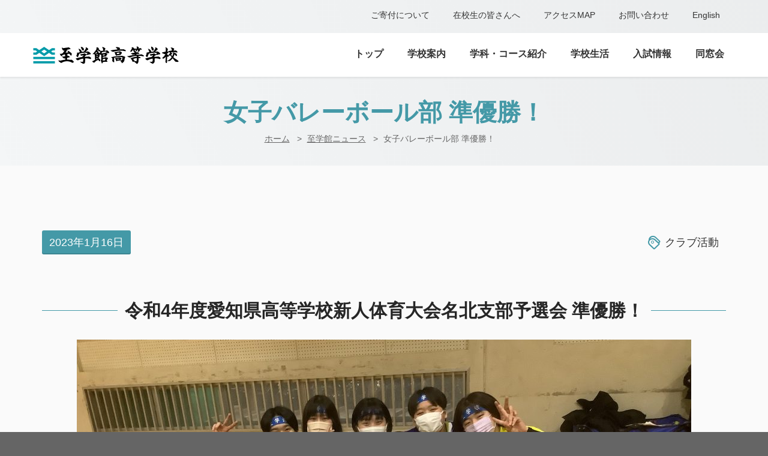

--- FILE ---
content_type: text/html; charset=UTF-8
request_url: https://www.shigakukan-h.ed.jp/news/post/1059/
body_size: 42266
content:
<!DOCTYPE html>
<!--[if IE 8 ]><html class="ie" xmlns="http://www.w3.org/1999/xhtml" xml:lang="ja" lang="ja"> <![endif]-->
<!--[if (gte IE 9)|!(IE)]><!-->
<html xmlns="http://www.w3.org/1999/xhtml" xml:lang=ja lang="ja">
<!--<![endif]-->
<head>
<!-- Basic Page Needs -->
<meta charset="utf-8">
<!--[if IE]><meta http-equiv='X-UA-Compatible' content='IE=edge,chrome=1'><![endif]-->
<meta name="description" content="令和4年度愛知県高等学校新人体育大会名北支部予選会 準優勝！ 令和5年1月14日(土)、15日(日)に行われました、令和4年度愛知県高等学校新人体育大会名北支部予選会において、本校女子バレーボール部が準優勝しました！ 14日(土) 1回戦　...">
<meta name="keywords" content="">
<meta content="至学館高等学校" property="og:site_name">
<meta content="女子バレーボール部 準優勝！" property="og:title">
<meta content="令和4年度愛知県高等学校新人体育大会名北支部予選会 準優勝！ 令和5年1月14日(土)、15日(日)に行われました、令和4年度愛知県高等学校新人体育大会名北支部予選会において、本校女子バレーボール部が準優勝しました！ 14日(土) 1回戦　..." property="og:description">
<meta content="article" property="og:type">
<meta content="https://www.shigakukan-h.ed.jp/news/post/1059/" property="og:url">
<meta content="https://www.shigakukan-h.ed.jp/img/common/img_ogp01.png" property="og:image">
<!-- Mobile Specific Metas -->
<meta name="viewport" content="width=device-width, initial-scale=1, maximum-scale=1">
<!-- Bootstrap  -->
<link rel="stylesheet" href="/stylesheets/bootstrap.css">

<!-- Theme Style -->
<link rel="stylesheet" href="/stylesheets/style.css">

<!-- Animation Style -->
<link rel="stylesheet" href="/stylesheets/animate.css">

<!-- Google Fonts -->
<link href='//fonts.googleapis.com/css?family=Lato:400,300,700,300italic,900' rel='stylesheet' type='text/css'>
<link href='//fonts.googleapis.com/css?family=Open+Sans' rel='stylesheet' type='text/css'>
<link href='//fonts.googleapis.com/css?family=Playfair+Display:400,700' rel='stylesheet' type='text/css'>
<link href="//fonts.googleapis.com/css?family=Damion" rel="stylesheet" type='text/css'>

<!-- CNX -->
<link rel="stylesheet" href="/css/color.css">
<link rel="stylesheet" href="/css/style.css"><!-- Favicon and touch icons  -->
<link href="/icon/apple-touch-icon-144-precomposed.png" rel="apple-touch-icon-precomposed" sizes="144x144">
<link href="/icon/apple-touch-icon-114-precomposed.png" rel="apple-touch-icon-precomposed" sizes="114x114">
<link href="/icon/apple-touch-icon-72-precomposed.png" rel="apple-touch-icon-precomposed" sizes="72x72">
<link href="/icon/apple-touch-icon-57-precomposed.png" rel="apple-touch-icon-precomposed">
<link href="/icon/favicon.ico" rel="shortcut icon">
<!--[if lt IE 9]>
    <script src="/javascript/html5shiv.js"></script>
    <script src="/javascript/respond.min.js"></script>
<![endif]-->
<!-- Google Tag Manager -->
<script>(function(w,d,s,l,i){w[l]=w[l]||[];w[l].push({'gtm.start':
new Date().getTime(),event:'gtm.js'});var f=d.getElementsByTagName(s)[0],
j=d.createElement(s),dl=l!='dataLayer'?'&l='+l:'';j.async=true;j.src=
'https://www.googletagmanager.com/gtm.js?id='+i+dl;f.parentNode.insertBefore(j,f);
})(window,document,'script','dataLayer','GTM-T8TJ7T7');</script>
<!-- End Google Tag Manager --><title>女子バレーボール部 準優勝！ ｜ 至学館ニュース ｜ 至学館高等学校</title>
<meta name='robots' content='max-image-preview:large' />
<link rel='dns-prefetch' href='//www.googletagmanager.com' />
<link rel="alternate" title="oEmbed (JSON)" type="application/json+oembed" href="https://www.shigakukan-h.ed.jp/wp-json/oembed/1.0/embed?url=https%3A%2F%2Fwww.shigakukan-h.ed.jp%2Fnews%2Fpost%2F1059%2F" />
<link rel="alternate" title="oEmbed (XML)" type="text/xml+oembed" href="https://www.shigakukan-h.ed.jp/wp-json/oembed/1.0/embed?url=https%3A%2F%2Fwww.shigakukan-h.ed.jp%2Fnews%2Fpost%2F1059%2F&#038;format=xml" />
<style id='wp-img-auto-sizes-contain-inline-css' type='text/css'>
img:is([sizes=auto i],[sizes^="auto," i]){contain-intrinsic-size:3000px 1500px}
/*# sourceURL=wp-img-auto-sizes-contain-inline-css */
</style>
<style id='wp-block-heading-inline-css' type='text/css'>
h1:where(.wp-block-heading).has-background,h2:where(.wp-block-heading).has-background,h3:where(.wp-block-heading).has-background,h4:where(.wp-block-heading).has-background,h5:where(.wp-block-heading).has-background,h6:where(.wp-block-heading).has-background{padding:1.25em 2.375em}h1.has-text-align-left[style*=writing-mode]:where([style*=vertical-lr]),h1.has-text-align-right[style*=writing-mode]:where([style*=vertical-rl]),h2.has-text-align-left[style*=writing-mode]:where([style*=vertical-lr]),h2.has-text-align-right[style*=writing-mode]:where([style*=vertical-rl]),h3.has-text-align-left[style*=writing-mode]:where([style*=vertical-lr]),h3.has-text-align-right[style*=writing-mode]:where([style*=vertical-rl]),h4.has-text-align-left[style*=writing-mode]:where([style*=vertical-lr]),h4.has-text-align-right[style*=writing-mode]:where([style*=vertical-rl]),h5.has-text-align-left[style*=writing-mode]:where([style*=vertical-lr]),h5.has-text-align-right[style*=writing-mode]:where([style*=vertical-rl]),h6.has-text-align-left[style*=writing-mode]:where([style*=vertical-lr]),h6.has-text-align-right[style*=writing-mode]:where([style*=vertical-rl]){rotate:180deg}
/*# sourceURL=https://www.shigakukan-h.ed.jp/wp/wp-includes/blocks/heading/style.min.css */
</style>
<style id='wp-block-paragraph-inline-css' type='text/css'>
.is-small-text{font-size:.875em}.is-regular-text{font-size:1em}.is-large-text{font-size:2.25em}.is-larger-text{font-size:3em}.has-drop-cap:not(:focus):first-letter{float:left;font-size:8.4em;font-style:normal;font-weight:100;line-height:.68;margin:.05em .1em 0 0;text-transform:uppercase}body.rtl .has-drop-cap:not(:focus):first-letter{float:none;margin-left:.1em}p.has-drop-cap.has-background{overflow:hidden}:root :where(p.has-background){padding:1.25em 2.375em}:where(p.has-text-color:not(.has-link-color)) a{color:inherit}p.has-text-align-left[style*="writing-mode:vertical-lr"],p.has-text-align-right[style*="writing-mode:vertical-rl"]{rotate:180deg}
/*# sourceURL=https://www.shigakukan-h.ed.jp/wp/wp-includes/blocks/paragraph/style.min.css */
</style>
<style id='wp-emoji-styles-inline-css' type='text/css'>

	img.wp-smiley, img.emoji {
		display: inline !important;
		border: none !important;
		box-shadow: none !important;
		height: 1em !important;
		width: 1em !important;
		margin: 0 0.07em !important;
		vertical-align: -0.1em !important;
		background: none !important;
		padding: 0 !important;
	}
/*# sourceURL=wp-emoji-styles-inline-css */
</style>
<style id='wp-block-library-inline-css' type='text/css'>
:root{--wp-block-synced-color:#7a00df;--wp-block-synced-color--rgb:122,0,223;--wp-bound-block-color:var(--wp-block-synced-color);--wp-editor-canvas-background:#ddd;--wp-admin-theme-color:#007cba;--wp-admin-theme-color--rgb:0,124,186;--wp-admin-theme-color-darker-10:#006ba1;--wp-admin-theme-color-darker-10--rgb:0,107,160.5;--wp-admin-theme-color-darker-20:#005a87;--wp-admin-theme-color-darker-20--rgb:0,90,135;--wp-admin-border-width-focus:2px}@media (min-resolution:192dpi){:root{--wp-admin-border-width-focus:1.5px}}.wp-element-button{cursor:pointer}:root .has-very-light-gray-background-color{background-color:#eee}:root .has-very-dark-gray-background-color{background-color:#313131}:root .has-very-light-gray-color{color:#eee}:root .has-very-dark-gray-color{color:#313131}:root .has-vivid-green-cyan-to-vivid-cyan-blue-gradient-background{background:linear-gradient(135deg,#00d084,#0693e3)}:root .has-purple-crush-gradient-background{background:linear-gradient(135deg,#34e2e4,#4721fb 50%,#ab1dfe)}:root .has-hazy-dawn-gradient-background{background:linear-gradient(135deg,#faaca8,#dad0ec)}:root .has-subdued-olive-gradient-background{background:linear-gradient(135deg,#fafae1,#67a671)}:root .has-atomic-cream-gradient-background{background:linear-gradient(135deg,#fdd79a,#004a59)}:root .has-nightshade-gradient-background{background:linear-gradient(135deg,#330968,#31cdcf)}:root .has-midnight-gradient-background{background:linear-gradient(135deg,#020381,#2874fc)}:root{--wp--preset--font-size--normal:16px;--wp--preset--font-size--huge:42px}.has-regular-font-size{font-size:1em}.has-larger-font-size{font-size:2.625em}.has-normal-font-size{font-size:var(--wp--preset--font-size--normal)}.has-huge-font-size{font-size:var(--wp--preset--font-size--huge)}.has-text-align-center{text-align:center}.has-text-align-left{text-align:left}.has-text-align-right{text-align:right}.has-fit-text{white-space:nowrap!important}#end-resizable-editor-section{display:none}.aligncenter{clear:both}.items-justified-left{justify-content:flex-start}.items-justified-center{justify-content:center}.items-justified-right{justify-content:flex-end}.items-justified-space-between{justify-content:space-between}.screen-reader-text{border:0;clip-path:inset(50%);height:1px;margin:-1px;overflow:hidden;padding:0;position:absolute;width:1px;word-wrap:normal!important}.screen-reader-text:focus{background-color:#ddd;clip-path:none;color:#444;display:block;font-size:1em;height:auto;left:5px;line-height:normal;padding:15px 23px 14px;text-decoration:none;top:5px;width:auto;z-index:100000}html :where(.has-border-color){border-style:solid}html :where([style*=border-top-color]){border-top-style:solid}html :where([style*=border-right-color]){border-right-style:solid}html :where([style*=border-bottom-color]){border-bottom-style:solid}html :where([style*=border-left-color]){border-left-style:solid}html :where([style*=border-width]){border-style:solid}html :where([style*=border-top-width]){border-top-style:solid}html :where([style*=border-right-width]){border-right-style:solid}html :where([style*=border-bottom-width]){border-bottom-style:solid}html :where([style*=border-left-width]){border-left-style:solid}html :where(img[class*=wp-image-]){height:auto;max-width:100%}:where(figure){margin:0 0 1em}html :where(.is-position-sticky){--wp-admin--admin-bar--position-offset:var(--wp-admin--admin-bar--height,0px)}@media screen and (max-width:600px){html :where(.is-position-sticky){--wp-admin--admin-bar--position-offset:0px}}

/*# sourceURL=wp-block-library-inline-css */
</style><style id='wp-block-image-inline-css' type='text/css'>
.wp-block-image>a,.wp-block-image>figure>a{display:inline-block}.wp-block-image img{box-sizing:border-box;height:auto;max-width:100%;vertical-align:bottom}@media not (prefers-reduced-motion){.wp-block-image img.hide{visibility:hidden}.wp-block-image img.show{animation:show-content-image .4s}}.wp-block-image[style*=border-radius] img,.wp-block-image[style*=border-radius]>a{border-radius:inherit}.wp-block-image.has-custom-border img{box-sizing:border-box}.wp-block-image.aligncenter{text-align:center}.wp-block-image.alignfull>a,.wp-block-image.alignwide>a{width:100%}.wp-block-image.alignfull img,.wp-block-image.alignwide img{height:auto;width:100%}.wp-block-image .aligncenter,.wp-block-image .alignleft,.wp-block-image .alignright,.wp-block-image.aligncenter,.wp-block-image.alignleft,.wp-block-image.alignright{display:table}.wp-block-image .aligncenter>figcaption,.wp-block-image .alignleft>figcaption,.wp-block-image .alignright>figcaption,.wp-block-image.aligncenter>figcaption,.wp-block-image.alignleft>figcaption,.wp-block-image.alignright>figcaption{caption-side:bottom;display:table-caption}.wp-block-image .alignleft{float:left;margin:.5em 1em .5em 0}.wp-block-image .alignright{float:right;margin:.5em 0 .5em 1em}.wp-block-image .aligncenter{margin-left:auto;margin-right:auto}.wp-block-image :where(figcaption){margin-bottom:1em;margin-top:.5em}.wp-block-image.is-style-circle-mask img{border-radius:9999px}@supports ((-webkit-mask-image:none) or (mask-image:none)) or (-webkit-mask-image:none){.wp-block-image.is-style-circle-mask img{border-radius:0;-webkit-mask-image:url('data:image/svg+xml;utf8,<svg viewBox="0 0 100 100" xmlns="http://www.w3.org/2000/svg"><circle cx="50" cy="50" r="50"/></svg>');mask-image:url('data:image/svg+xml;utf8,<svg viewBox="0 0 100 100" xmlns="http://www.w3.org/2000/svg"><circle cx="50" cy="50" r="50"/></svg>');mask-mode:alpha;-webkit-mask-position:center;mask-position:center;-webkit-mask-repeat:no-repeat;mask-repeat:no-repeat;-webkit-mask-size:contain;mask-size:contain}}:root :where(.wp-block-image.is-style-rounded img,.wp-block-image .is-style-rounded img){border-radius:9999px}.wp-block-image figure{margin:0}.wp-lightbox-container{display:flex;flex-direction:column;position:relative}.wp-lightbox-container img{cursor:zoom-in}.wp-lightbox-container img:hover+button{opacity:1}.wp-lightbox-container button{align-items:center;backdrop-filter:blur(16px) saturate(180%);background-color:#5a5a5a40;border:none;border-radius:4px;cursor:zoom-in;display:flex;height:20px;justify-content:center;opacity:0;padding:0;position:absolute;right:16px;text-align:center;top:16px;width:20px;z-index:100}@media not (prefers-reduced-motion){.wp-lightbox-container button{transition:opacity .2s ease}}.wp-lightbox-container button:focus-visible{outline:3px auto #5a5a5a40;outline:3px auto -webkit-focus-ring-color;outline-offset:3px}.wp-lightbox-container button:hover{cursor:pointer;opacity:1}.wp-lightbox-container button:focus{opacity:1}.wp-lightbox-container button:focus,.wp-lightbox-container button:hover,.wp-lightbox-container button:not(:hover):not(:active):not(.has-background){background-color:#5a5a5a40;border:none}.wp-lightbox-overlay{box-sizing:border-box;cursor:zoom-out;height:100vh;left:0;overflow:hidden;position:fixed;top:0;visibility:hidden;width:100%;z-index:100000}.wp-lightbox-overlay .close-button{align-items:center;cursor:pointer;display:flex;justify-content:center;min-height:40px;min-width:40px;padding:0;position:absolute;right:calc(env(safe-area-inset-right) + 16px);top:calc(env(safe-area-inset-top) + 16px);z-index:5000000}.wp-lightbox-overlay .close-button:focus,.wp-lightbox-overlay .close-button:hover,.wp-lightbox-overlay .close-button:not(:hover):not(:active):not(.has-background){background:none;border:none}.wp-lightbox-overlay .lightbox-image-container{height:var(--wp--lightbox-container-height);left:50%;overflow:hidden;position:absolute;top:50%;transform:translate(-50%,-50%);transform-origin:top left;width:var(--wp--lightbox-container-width);z-index:9999999999}.wp-lightbox-overlay .wp-block-image{align-items:center;box-sizing:border-box;display:flex;height:100%;justify-content:center;margin:0;position:relative;transform-origin:0 0;width:100%;z-index:3000000}.wp-lightbox-overlay .wp-block-image img{height:var(--wp--lightbox-image-height);min-height:var(--wp--lightbox-image-height);min-width:var(--wp--lightbox-image-width);width:var(--wp--lightbox-image-width)}.wp-lightbox-overlay .wp-block-image figcaption{display:none}.wp-lightbox-overlay button{background:none;border:none}.wp-lightbox-overlay .scrim{background-color:#fff;height:100%;opacity:.9;position:absolute;width:100%;z-index:2000000}.wp-lightbox-overlay.active{visibility:visible}@media not (prefers-reduced-motion){.wp-lightbox-overlay.active{animation:turn-on-visibility .25s both}.wp-lightbox-overlay.active img{animation:turn-on-visibility .35s both}.wp-lightbox-overlay.show-closing-animation:not(.active){animation:turn-off-visibility .35s both}.wp-lightbox-overlay.show-closing-animation:not(.active) img{animation:turn-off-visibility .25s both}.wp-lightbox-overlay.zoom.active{animation:none;opacity:1;visibility:visible}.wp-lightbox-overlay.zoom.active .lightbox-image-container{animation:lightbox-zoom-in .4s}.wp-lightbox-overlay.zoom.active .lightbox-image-container img{animation:none}.wp-lightbox-overlay.zoom.active .scrim{animation:turn-on-visibility .4s forwards}.wp-lightbox-overlay.zoom.show-closing-animation:not(.active){animation:none}.wp-lightbox-overlay.zoom.show-closing-animation:not(.active) .lightbox-image-container{animation:lightbox-zoom-out .4s}.wp-lightbox-overlay.zoom.show-closing-animation:not(.active) .lightbox-image-container img{animation:none}.wp-lightbox-overlay.zoom.show-closing-animation:not(.active) .scrim{animation:turn-off-visibility .4s forwards}}@keyframes show-content-image{0%{visibility:hidden}99%{visibility:hidden}to{visibility:visible}}@keyframes turn-on-visibility{0%{opacity:0}to{opacity:1}}@keyframes turn-off-visibility{0%{opacity:1;visibility:visible}99%{opacity:0;visibility:visible}to{opacity:0;visibility:hidden}}@keyframes lightbox-zoom-in{0%{transform:translate(calc((-100vw + var(--wp--lightbox-scrollbar-width))/2 + var(--wp--lightbox-initial-left-position)),calc(-50vh + var(--wp--lightbox-initial-top-position))) scale(var(--wp--lightbox-scale))}to{transform:translate(-50%,-50%) scale(1)}}@keyframes lightbox-zoom-out{0%{transform:translate(-50%,-50%) scale(1);visibility:visible}99%{visibility:visible}to{transform:translate(calc((-100vw + var(--wp--lightbox-scrollbar-width))/2 + var(--wp--lightbox-initial-left-position)),calc(-50vh + var(--wp--lightbox-initial-top-position))) scale(var(--wp--lightbox-scale));visibility:hidden}}
/*# sourceURL=https://www.shigakukan-h.ed.jp/wp/wp-includes/blocks/image/style.min.css */
</style>
<style id='global-styles-inline-css' type='text/css'>
:root{--wp--preset--aspect-ratio--square: 1;--wp--preset--aspect-ratio--4-3: 4/3;--wp--preset--aspect-ratio--3-4: 3/4;--wp--preset--aspect-ratio--3-2: 3/2;--wp--preset--aspect-ratio--2-3: 2/3;--wp--preset--aspect-ratio--16-9: 16/9;--wp--preset--aspect-ratio--9-16: 9/16;--wp--preset--color--black: #000000;--wp--preset--color--cyan-bluish-gray: #abb8c3;--wp--preset--color--white: #ffffff;--wp--preset--color--pale-pink: #f78da7;--wp--preset--color--vivid-red: #cf2e2e;--wp--preset--color--luminous-vivid-orange: #ff6900;--wp--preset--color--luminous-vivid-amber: #fcb900;--wp--preset--color--light-green-cyan: #7bdcb5;--wp--preset--color--vivid-green-cyan: #00d084;--wp--preset--color--pale-cyan-blue: #8ed1fc;--wp--preset--color--vivid-cyan-blue: #0693e3;--wp--preset--color--vivid-purple: #9b51e0;--wp--preset--gradient--vivid-cyan-blue-to-vivid-purple: linear-gradient(135deg,rgb(6,147,227) 0%,rgb(155,81,224) 100%);--wp--preset--gradient--light-green-cyan-to-vivid-green-cyan: linear-gradient(135deg,rgb(122,220,180) 0%,rgb(0,208,130) 100%);--wp--preset--gradient--luminous-vivid-amber-to-luminous-vivid-orange: linear-gradient(135deg,rgb(252,185,0) 0%,rgb(255,105,0) 100%);--wp--preset--gradient--luminous-vivid-orange-to-vivid-red: linear-gradient(135deg,rgb(255,105,0) 0%,rgb(207,46,46) 100%);--wp--preset--gradient--very-light-gray-to-cyan-bluish-gray: linear-gradient(135deg,rgb(238,238,238) 0%,rgb(169,184,195) 100%);--wp--preset--gradient--cool-to-warm-spectrum: linear-gradient(135deg,rgb(74,234,220) 0%,rgb(151,120,209) 20%,rgb(207,42,186) 40%,rgb(238,44,130) 60%,rgb(251,105,98) 80%,rgb(254,248,76) 100%);--wp--preset--gradient--blush-light-purple: linear-gradient(135deg,rgb(255,206,236) 0%,rgb(152,150,240) 100%);--wp--preset--gradient--blush-bordeaux: linear-gradient(135deg,rgb(254,205,165) 0%,rgb(254,45,45) 50%,rgb(107,0,62) 100%);--wp--preset--gradient--luminous-dusk: linear-gradient(135deg,rgb(255,203,112) 0%,rgb(199,81,192) 50%,rgb(65,88,208) 100%);--wp--preset--gradient--pale-ocean: linear-gradient(135deg,rgb(255,245,203) 0%,rgb(182,227,212) 50%,rgb(51,167,181) 100%);--wp--preset--gradient--electric-grass: linear-gradient(135deg,rgb(202,248,128) 0%,rgb(113,206,126) 100%);--wp--preset--gradient--midnight: linear-gradient(135deg,rgb(2,3,129) 0%,rgb(40,116,252) 100%);--wp--preset--font-size--small: 13px;--wp--preset--font-size--medium: 20px;--wp--preset--font-size--large: 36px;--wp--preset--font-size--x-large: 42px;--wp--preset--spacing--20: 0.44rem;--wp--preset--spacing--30: 0.67rem;--wp--preset--spacing--40: 1rem;--wp--preset--spacing--50: 1.5rem;--wp--preset--spacing--60: 2.25rem;--wp--preset--spacing--70: 3.38rem;--wp--preset--spacing--80: 5.06rem;--wp--preset--shadow--natural: 6px 6px 9px rgba(0, 0, 0, 0.2);--wp--preset--shadow--deep: 12px 12px 50px rgba(0, 0, 0, 0.4);--wp--preset--shadow--sharp: 6px 6px 0px rgba(0, 0, 0, 0.2);--wp--preset--shadow--outlined: 6px 6px 0px -3px rgb(255, 255, 255), 6px 6px rgb(0, 0, 0);--wp--preset--shadow--crisp: 6px 6px 0px rgb(0, 0, 0);}:where(.is-layout-flex){gap: 0.5em;}:where(.is-layout-grid){gap: 0.5em;}body .is-layout-flex{display: flex;}.is-layout-flex{flex-wrap: wrap;align-items: center;}.is-layout-flex > :is(*, div){margin: 0;}body .is-layout-grid{display: grid;}.is-layout-grid > :is(*, div){margin: 0;}:where(.wp-block-columns.is-layout-flex){gap: 2em;}:where(.wp-block-columns.is-layout-grid){gap: 2em;}:where(.wp-block-post-template.is-layout-flex){gap: 1.25em;}:where(.wp-block-post-template.is-layout-grid){gap: 1.25em;}.has-black-color{color: var(--wp--preset--color--black) !important;}.has-cyan-bluish-gray-color{color: var(--wp--preset--color--cyan-bluish-gray) !important;}.has-white-color{color: var(--wp--preset--color--white) !important;}.has-pale-pink-color{color: var(--wp--preset--color--pale-pink) !important;}.has-vivid-red-color{color: var(--wp--preset--color--vivid-red) !important;}.has-luminous-vivid-orange-color{color: var(--wp--preset--color--luminous-vivid-orange) !important;}.has-luminous-vivid-amber-color{color: var(--wp--preset--color--luminous-vivid-amber) !important;}.has-light-green-cyan-color{color: var(--wp--preset--color--light-green-cyan) !important;}.has-vivid-green-cyan-color{color: var(--wp--preset--color--vivid-green-cyan) !important;}.has-pale-cyan-blue-color{color: var(--wp--preset--color--pale-cyan-blue) !important;}.has-vivid-cyan-blue-color{color: var(--wp--preset--color--vivid-cyan-blue) !important;}.has-vivid-purple-color{color: var(--wp--preset--color--vivid-purple) !important;}.has-black-background-color{background-color: var(--wp--preset--color--black) !important;}.has-cyan-bluish-gray-background-color{background-color: var(--wp--preset--color--cyan-bluish-gray) !important;}.has-white-background-color{background-color: var(--wp--preset--color--white) !important;}.has-pale-pink-background-color{background-color: var(--wp--preset--color--pale-pink) !important;}.has-vivid-red-background-color{background-color: var(--wp--preset--color--vivid-red) !important;}.has-luminous-vivid-orange-background-color{background-color: var(--wp--preset--color--luminous-vivid-orange) !important;}.has-luminous-vivid-amber-background-color{background-color: var(--wp--preset--color--luminous-vivid-amber) !important;}.has-light-green-cyan-background-color{background-color: var(--wp--preset--color--light-green-cyan) !important;}.has-vivid-green-cyan-background-color{background-color: var(--wp--preset--color--vivid-green-cyan) !important;}.has-pale-cyan-blue-background-color{background-color: var(--wp--preset--color--pale-cyan-blue) !important;}.has-vivid-cyan-blue-background-color{background-color: var(--wp--preset--color--vivid-cyan-blue) !important;}.has-vivid-purple-background-color{background-color: var(--wp--preset--color--vivid-purple) !important;}.has-black-border-color{border-color: var(--wp--preset--color--black) !important;}.has-cyan-bluish-gray-border-color{border-color: var(--wp--preset--color--cyan-bluish-gray) !important;}.has-white-border-color{border-color: var(--wp--preset--color--white) !important;}.has-pale-pink-border-color{border-color: var(--wp--preset--color--pale-pink) !important;}.has-vivid-red-border-color{border-color: var(--wp--preset--color--vivid-red) !important;}.has-luminous-vivid-orange-border-color{border-color: var(--wp--preset--color--luminous-vivid-orange) !important;}.has-luminous-vivid-amber-border-color{border-color: var(--wp--preset--color--luminous-vivid-amber) !important;}.has-light-green-cyan-border-color{border-color: var(--wp--preset--color--light-green-cyan) !important;}.has-vivid-green-cyan-border-color{border-color: var(--wp--preset--color--vivid-green-cyan) !important;}.has-pale-cyan-blue-border-color{border-color: var(--wp--preset--color--pale-cyan-blue) !important;}.has-vivid-cyan-blue-border-color{border-color: var(--wp--preset--color--vivid-cyan-blue) !important;}.has-vivid-purple-border-color{border-color: var(--wp--preset--color--vivid-purple) !important;}.has-vivid-cyan-blue-to-vivid-purple-gradient-background{background: var(--wp--preset--gradient--vivid-cyan-blue-to-vivid-purple) !important;}.has-light-green-cyan-to-vivid-green-cyan-gradient-background{background: var(--wp--preset--gradient--light-green-cyan-to-vivid-green-cyan) !important;}.has-luminous-vivid-amber-to-luminous-vivid-orange-gradient-background{background: var(--wp--preset--gradient--luminous-vivid-amber-to-luminous-vivid-orange) !important;}.has-luminous-vivid-orange-to-vivid-red-gradient-background{background: var(--wp--preset--gradient--luminous-vivid-orange-to-vivid-red) !important;}.has-very-light-gray-to-cyan-bluish-gray-gradient-background{background: var(--wp--preset--gradient--very-light-gray-to-cyan-bluish-gray) !important;}.has-cool-to-warm-spectrum-gradient-background{background: var(--wp--preset--gradient--cool-to-warm-spectrum) !important;}.has-blush-light-purple-gradient-background{background: var(--wp--preset--gradient--blush-light-purple) !important;}.has-blush-bordeaux-gradient-background{background: var(--wp--preset--gradient--blush-bordeaux) !important;}.has-luminous-dusk-gradient-background{background: var(--wp--preset--gradient--luminous-dusk) !important;}.has-pale-ocean-gradient-background{background: var(--wp--preset--gradient--pale-ocean) !important;}.has-electric-grass-gradient-background{background: var(--wp--preset--gradient--electric-grass) !important;}.has-midnight-gradient-background{background: var(--wp--preset--gradient--midnight) !important;}.has-small-font-size{font-size: var(--wp--preset--font-size--small) !important;}.has-medium-font-size{font-size: var(--wp--preset--font-size--medium) !important;}.has-large-font-size{font-size: var(--wp--preset--font-size--large) !important;}.has-x-large-font-size{font-size: var(--wp--preset--font-size--x-large) !important;}
/*# sourceURL=global-styles-inline-css */
</style>

<style id='classic-theme-styles-inline-css' type='text/css'>
/*! This file is auto-generated */
.wp-block-button__link{color:#fff;background-color:#32373c;border-radius:9999px;box-shadow:none;text-decoration:none;padding:calc(.667em + 2px) calc(1.333em + 2px);font-size:1.125em}.wp-block-file__button{background:#32373c;color:#fff;text-decoration:none}
/*# sourceURL=/wp-includes/css/classic-themes.min.css */
</style>

<!-- Site Kit によって追加された Google タグ（gtag.js）スニペット -->
<!-- Google アナリティクス スニペット (Site Kit が追加) -->
<script type="text/javascript" src="https://www.googletagmanager.com/gtag/js?id=GT-K58T3P5H" id="google_gtagjs-js" async></script>
<script type="text/javascript" id="google_gtagjs-js-after">
/* <![CDATA[ */
window.dataLayer = window.dataLayer || [];function gtag(){dataLayer.push(arguments);}
gtag("set","linker",{"domains":["www.shigakukan-h.ed.jp"]});
gtag("js", new Date());
gtag("set", "developer_id.dZTNiMT", true);
gtag("config", "GT-K58T3P5H");
 window._googlesitekit = window._googlesitekit || {}; window._googlesitekit.throttledEvents = []; window._googlesitekit.gtagEvent = (name, data) => { var key = JSON.stringify( { name, data } ); if ( !! window._googlesitekit.throttledEvents[ key ] ) { return; } window._googlesitekit.throttledEvents[ key ] = true; setTimeout( () => { delete window._googlesitekit.throttledEvents[ key ]; }, 5 ); gtag( "event", name, { ...data, event_source: "site-kit" } ); }; 
//# sourceURL=google_gtagjs-js-after
/* ]]> */
</script>
<link rel="https://api.w.org/" href="https://www.shigakukan-h.ed.jp/wp-json/" /><link rel="alternate" title="JSON" type="application/json" href="https://www.shigakukan-h.ed.jp/wp-json/wp/v2/posts/1059" /><link rel="EditURI" type="application/rsd+xml" title="RSD" href="https://www.shigakukan-h.ed.jp/wp/xmlrpc.php?rsd" />
<link rel="canonical" href="https://www.shigakukan-h.ed.jp/news/post/1059/" />
<link rel='shortlink' href='https://www.shigakukan-h.ed.jp/?p=1059' />
<meta name="generator" content="Site Kit by Google 1.167.0" /></head>

<body id="news" class="header-sticky detail">
<!-- Google Tag Manager -->
<noscript><iframe src="https://www.googletagmanager.com/ns.html?id=GTM-T8TJ7T7"
height="0" width="0" style="display:none;visibility:hidden"></iframe></noscript>
<!-- End Google Tag Manager --><div class="top">
	<div class="content-header">
		<div class="pull-right">
			<ul class="contact-info inline pull-right clearfix">
                <li><a href="/donation/">ご寄付について</a></li>
                <li><a href="/disaster/">在校生の皆さんへ</a></li>
				<li><a href="/map/">アクセスMAP</a></li>
				<li><a href="/inquiry/">お問い合わせ</a></li>
				<li><a href="/en/">English</a></li>
			</ul>
		</div>
		<!-- /.one-half --> 
	</div>
	<!-- /.content-header --> 
</div>
<!-- /.top -->
<header id="header" class="header">
	<div class="header-wrap">
		<div class="content-header">
			<div id="logo" class="logo"> <a href="/" rel="home"> <img src="/img/common/logo_shigakukan01.gif" alt="至学館高等学校"> </a> </div>
			<!-- /.logo -->
			<div class="wrap-nav">
				<div class="btn-menu"></div>
				<!-- //mobile menu button -->
				<nav id="mainnav" class="mainnav">
					<ul class="menu">
						<li> <a href="/">トップ</a> 
							<!-- /.submenu --> 
						</li>
						<li> <a href="/schoolguide/message/">学校案内</a>
							<ul class="submenu">
								<li><a href="/schoolguide/message/">校長挨拶</a></li>
								<li><a href="/schoolguide/idea/">教育理念・目指す学校像</a></li>
								<li><a href="/schoolguide/target/">校訓・教育目標</a></li>
								<li><a href="/schoolguide/link-sister-school/" class="external">系列校・姉妹校</a></li>
								<li><a href="/schoolguide/prevention/">いじめ防止基本方針</a></li>
								<li><a href="http://www.sgk.ac.jp/about/information/financial/" target="_blank" class="external">情報公開</a></li>
							</ul>
							<!-- /.submenu --> 
						</li>
						<li> <a href="/course/">学科・コース紹介</a>
							<ul class="submenu">
								<li><a href="/course/advance/">普通科 - アドバンスコース</a></li>
								<li><a href="/course/abroad/">普通科 - 留学コース</a></li>
								<li><a href="/course/liberal/">普通科 - 進学コース</a></li>
								<li><a href="/course/sports/">普通科 - スポーツサイエンスコース</a></li>
								<li><a href="/course/home-eco/">家政科 - 生活デザインコース</a></li>
								<li><a href="/course/commerce/">商業科 - 総合ビジネスコース</a></li>
							</ul>
							<!-- /.submenu --> 
						</li>
						<li> <a href="/life/">学校生活</a>
							<ul class="submenu">
								<li><a href="/life/club-news/">クラブニュース</a></li>
								<li><a href="/life/club/">クラブ紹介</a></li>
								<li><a href="/life/establish/">学校施設</a></li>
								<li><a href="/life/ware/">制服</a></li>
								<li><a href="/life/way">進路指導</a></li>
								<!--<li><a href="/life/1day/">至学館の１日</a></li>-->
								<li><a href="/life/schoolsearch/">学校探検</a></li>
							</ul>
							<!-- /.submenu --> 
						</li>
						<li> <a href="/exam/">入試情報</a>
							<ul class="submenu">
								<li><a href="/exam/trial/">体験入学</a></li>
								<li><a href="/exam/briefing/">入試説明会</a></li>
								<li><a href="/exam/addmission/">募集要項</a></li>
<!--
								<li><a href="https://mirai-compass.net/usr/ishigknh/common/login.jsf" target="_blank">ネット出願</a></li>
-->
                                <li><a href="https://go-pass.net/ishigknh/" target="_blank">合格発表</a></li>
                                <li><a href="https://mirai-compass.net/ent/ishigknh/common/login.jsf" target="_blank">入学手続き</a></li>

              </ul>
							<!-- /.submenu --> 
						</li>
						<li><a href="/students/">同窓会</a></li>
                        <li class="pcNone"><a href="/donation/">ご寄付について</a></li>
						<li class="pcNone"><a href="/disaster/">在校生の皆さんへ</a></li>
                        <li class="pcNone"><a href="/map/">アクセスMAP</a></li>
						<li class="pcNone"><a href="/inquiry/">お問い合わせ</a></li>
						<li class="pcNone"><a href="/en/">English</a></li>
					</ul>
					<!-- /.menu --> 
				</nav>
				<!-- /.mainnav --> 
			</div>
			<!-- /.wrap-nav --> 
		</div>
		<!-- /.content-header --> 
	</div>
	<!-- /.header-wrap --> 
</header>
<!-- /.header --> <!-- Page Tile -->
<section class="page-title">
	<div class="container">
		<div class="page-title-wrap text-center">
			<h1 class="page-title-captions">女子バレーボール部 準優勝！</h1>
			<div class="breadcrumbs">
				<ul>
					<li><a href="/">ホーム</a></li>
					<li><a href="/news/">至学館ニュース</a></li>					<li>女子バレーボール部 準優勝！</li>
				</ul>
			</div>
			<!-- /.breadcrumbs -->
		</div>
		<!-- /.page-title-wrap -->
	</div>
	<!-- /.container -->
</section>
<section id="sec-about" class="section ">
			<div class="container">
			<div class="post">
				<div class="featured-post">
					<ul class="post-format">
						<li class="date">2023年1月16日</li>
					</ul>
					<!-- /.post-format -->
					<ul class="meta-post">
						<li class="categories">クラブ活動</li>
					</ul>
					<!-- /.meta-post -->
				</div>
			</div>
		</div>
		<div class="container">
			
<h3 class="wp-block-heading">令和4年度愛知県高等学校新人体育大会名北支部予選会 準優勝！</h3>


<div class="wp-block-image">
<figure class="aligncenter size-large"><img fetchpriority="high" decoding="async" width="1024" height="768" src="https://www.shigakukan-h.ed.jp/wp/wp-content/uploads/2023/01/0807c3781591d2d96f48e1546587f20b-1024x768.jpeg" alt="" class="wp-image-1062" srcset="https://www.shigakukan-h.ed.jp/wp/wp-content/uploads/2023/01/0807c3781591d2d96f48e1546587f20b-1024x768.jpeg 1024w, https://www.shigakukan-h.ed.jp/wp/wp-content/uploads/2023/01/0807c3781591d2d96f48e1546587f20b-300x225.jpeg 300w, https://www.shigakukan-h.ed.jp/wp/wp-content/uploads/2023/01/0807c3781591d2d96f48e1546587f20b-768x576.jpeg 768w, https://www.shigakukan-h.ed.jp/wp/wp-content/uploads/2023/01/0807c3781591d2d96f48e1546587f20b-1536x1152.jpeg 1536w, https://www.shigakukan-h.ed.jp/wp/wp-content/uploads/2023/01/0807c3781591d2d96f48e1546587f20b-2048x1536.jpeg 2048w" sizes="(max-width: 1024px) 100vw, 1024px" /></figure>
</div>


<p>令和5年1月14日(土)、15日(日)に行われました、令和4年度愛知県高等学校新人体育大会名北支部予選会において、本校女子バレーボール部が準優勝しました！</p>



<p>14日(土)</p>



<p>1回戦　VS旭野　2-0</p>



<p>2回戦　VS緑丘　2-0</p>



<p>15日(日)</p>



<p>準々決勝　VS名経大市邨　2-0</p>



<p>準決勝　　VS千種　2-0</p>



<p>決勝　　　VS名古屋商業　0-2</p>



<p>これにより、同大会県大会出場が決まりました。</p>



<p>今後とも、応援よろしくお願いします！</p>
			<hr>
			<div class="btn-recent-post text-center"><a href="/news/" class="btn-besmart">ニュース一覧へ</a></div>
		</div>
		<!-- /.container -->
	</section>
<section class="footerLink">
	<div class="container">
		<ul>
			<li><a href="/personal/">個人情報保護方針</a></li>
			<li><a href="/sitemap/">サイトマップ</a></li>
			<li> <a href="/map/">アクセスMAP</a> </li>
			<li class="pcNone"><a href="/inquiry/">お問い合わせ</a></li>
		</ul>
	</div>
</section>
<section id="footerInfo">
	<div class="container">
		<dl>
			<dt>至学館高等学校</dt>
			<dd>〒461-0047 名古屋市東区大幸南二丁目1番10号</dd>
			<dd><a href="tel:052-723-0851">電話番号：052-723-0851</a></dd>
			<dd>FAX番号：052-723-1744</dd>
			<dd><a href="mailto:office@shigakukan-h.ed.jp">メール：office@shigakukan-h.ed.jp</a></dd>
		</dl>
	</div>
</section>
<footer class="bottom">
	<div class="container">
		<div class="row">
			<div class="col-md-12">
				<div class="copyright">
					<p>© Shigakukan High School.</p>
				</div>
			</div>
		</div>
		<!-- /.row --> 
	</div>
	<!-- /.container --> 
</footer>

<!-- Go Top --> 
<a class="go-top"> <i class="fa fa-angle-up"></i> </a> <!-- Javascript -->
<script type="text/javascript" src="/javascript/jquery.min.js"></script>
<script type="text/javascript" src="/javascript/bootstrap.min.js"></script>
<script type="text/javascript" src="/javascript/jquery.easing.js"></script>
<script type="text/javascript" src="/javascript/jquery.sticky.js"></script>
<script type="text/javascript" src="/javascript/jquery.flexslider-min.js"></script>
<script type="text/javascript" src="/javascript/owl.carousel.js"></script>
<script type="text/javascript" src="/javascript/imagesloaded.min.js"></script>
<script type="text/javascript" src="/javascript/jquery.isotope.min.js"></script>
<script type="text/javascript" src="/javascript/jquery-countTo.js"></script>
<script type="text/javascript" src="/javascript/jquery.easypiechart.min.js"></script>
<script type="text/javascript" src="/javascript/jquery-waypoints.js"></script>
<script type="text/javascript" src="/javascript/parallax.js"></script>
<script type="text/javascript" src="/javascript/jquery.cookie.js"></script>
<!-- <script type="text/javascript" src="/javascript/switcher.js"></script> -->
 <script type="text/javascript" src="https://maps.googleapis.com/maps/api/js?key=AIzaSyABc8R3x8rOuuJG9O8U5YrD2M4XKggoayg"></script>
<script type="text/javascript" src="/javascript/gmap3.min.js"></script>
<!-- <script type="text/javascript" src="/javascript/jquery.tweet.min.js"></script>  -->
<script type="text/javascript" src="/javascript/main.js"></script>
<!-- CNX -->
<script type="text/javascript" src="/js/jquery.rwdImageMaps.min.js"></script>
<script type="text/javascript" src="/js/common.js"></script>
<script type="speculationrules">
{"prefetch":[{"source":"document","where":{"and":[{"href_matches":"/*"},{"not":{"href_matches":["/wp/wp-*.php","/wp/wp-admin/*","/wp/wp-content/uploads/*","/wp/wp-content/*","/wp/wp-content/plugins/*","/wp/wp-content/themes/shigakukan-h/*","/*\\?(.+)"]}},{"not":{"selector_matches":"a[rel~=\"nofollow\"]"}},{"not":{"selector_matches":".no-prefetch, .no-prefetch a"}}]},"eagerness":"conservative"}]}
</script>
<script id="wp-emoji-settings" type="application/json">
{"baseUrl":"https://s.w.org/images/core/emoji/17.0.2/72x72/","ext":".png","svgUrl":"https://s.w.org/images/core/emoji/17.0.2/svg/","svgExt":".svg","source":{"concatemoji":"https://www.shigakukan-h.ed.jp/wp/wp-includes/js/wp-emoji-release.min.js?ver=6.9"}}
</script>
<script type="module">
/* <![CDATA[ */
/*! This file is auto-generated */
const a=JSON.parse(document.getElementById("wp-emoji-settings").textContent),o=(window._wpemojiSettings=a,"wpEmojiSettingsSupports"),s=["flag","emoji"];function i(e){try{var t={supportTests:e,timestamp:(new Date).valueOf()};sessionStorage.setItem(o,JSON.stringify(t))}catch(e){}}function c(e,t,n){e.clearRect(0,0,e.canvas.width,e.canvas.height),e.fillText(t,0,0);t=new Uint32Array(e.getImageData(0,0,e.canvas.width,e.canvas.height).data);e.clearRect(0,0,e.canvas.width,e.canvas.height),e.fillText(n,0,0);const a=new Uint32Array(e.getImageData(0,0,e.canvas.width,e.canvas.height).data);return t.every((e,t)=>e===a[t])}function p(e,t){e.clearRect(0,0,e.canvas.width,e.canvas.height),e.fillText(t,0,0);var n=e.getImageData(16,16,1,1);for(let e=0;e<n.data.length;e++)if(0!==n.data[e])return!1;return!0}function u(e,t,n,a){switch(t){case"flag":return n(e,"\ud83c\udff3\ufe0f\u200d\u26a7\ufe0f","\ud83c\udff3\ufe0f\u200b\u26a7\ufe0f")?!1:!n(e,"\ud83c\udde8\ud83c\uddf6","\ud83c\udde8\u200b\ud83c\uddf6")&&!n(e,"\ud83c\udff4\udb40\udc67\udb40\udc62\udb40\udc65\udb40\udc6e\udb40\udc67\udb40\udc7f","\ud83c\udff4\u200b\udb40\udc67\u200b\udb40\udc62\u200b\udb40\udc65\u200b\udb40\udc6e\u200b\udb40\udc67\u200b\udb40\udc7f");case"emoji":return!a(e,"\ud83e\u1fac8")}return!1}function f(e,t,n,a){let r;const o=(r="undefined"!=typeof WorkerGlobalScope&&self instanceof WorkerGlobalScope?new OffscreenCanvas(300,150):document.createElement("canvas")).getContext("2d",{willReadFrequently:!0}),s=(o.textBaseline="top",o.font="600 32px Arial",{});return e.forEach(e=>{s[e]=t(o,e,n,a)}),s}function r(e){var t=document.createElement("script");t.src=e,t.defer=!0,document.head.appendChild(t)}a.supports={everything:!0,everythingExceptFlag:!0},new Promise(t=>{let n=function(){try{var e=JSON.parse(sessionStorage.getItem(o));if("object"==typeof e&&"number"==typeof e.timestamp&&(new Date).valueOf()<e.timestamp+604800&&"object"==typeof e.supportTests)return e.supportTests}catch(e){}return null}();if(!n){if("undefined"!=typeof Worker&&"undefined"!=typeof OffscreenCanvas&&"undefined"!=typeof URL&&URL.createObjectURL&&"undefined"!=typeof Blob)try{var e="postMessage("+f.toString()+"("+[JSON.stringify(s),u.toString(),c.toString(),p.toString()].join(",")+"));",a=new Blob([e],{type:"text/javascript"});const r=new Worker(URL.createObjectURL(a),{name:"wpTestEmojiSupports"});return void(r.onmessage=e=>{i(n=e.data),r.terminate(),t(n)})}catch(e){}i(n=f(s,u,c,p))}t(n)}).then(e=>{for(const n in e)a.supports[n]=e[n],a.supports.everything=a.supports.everything&&a.supports[n],"flag"!==n&&(a.supports.everythingExceptFlag=a.supports.everythingExceptFlag&&a.supports[n]);var t;a.supports.everythingExceptFlag=a.supports.everythingExceptFlag&&!a.supports.flag,a.supports.everything||((t=a.source||{}).concatemoji?r(t.concatemoji):t.wpemoji&&t.twemoji&&(r(t.twemoji),r(t.wpemoji)))});
//# sourceURL=https://www.shigakukan-h.ed.jp/wp/wp-includes/js/wp-emoji-loader.min.js
/* ]]> */
</script>
</body>
</html><!-- WP Fastest Cache file was created in 0.212 seconds, on 2026年1月16日 @ 9:36 PM --><!-- via php -->

--- FILE ---
content_type: text/css
request_url: https://www.shigakukan-h.ed.jp/stylesheets/style.css
body_size: 77919
content:
/**
  * Name: BeSmart
  * Version: 1.0
  * Author: Verga Theme
  * Author URI: http://vergatheme.com
*/

@import url("icomoon.css");
@import url("socialico.css");
@import url("calendar.css");
@import url("flexslider.css");
@import url("owl.carousel.css");
@import url("shortcodes.css");

/**  
	* Repeatable Patterns
	* Top
	* Header
	* Top Search
	* Navigation
	* Mobile Navigation
	* Flex Slider
	* Page Title
	* Blog
	* Blog Single
	* Eent Post
	* Event Page Single
	* Error 404
	* Gallery Item
	* Widgets
	* Calendar
	* Section Courses
	* Footer
	* Bottom
	* Parallax
	* Contact
	* Home Dark
	* Home 3
	* Go Top Button
	* Media Queries
*/

/* Repeatable Patterns
-------------------------------------------------------------- */
*,
*:before,
*:after {
	-webkit-box-sizing: border-box;
	   -moz-box-sizing: border-box;
			box-sizing: border-box;
}

body {
	font: 18px/30px "Lato", sans-serif;
	font-weight: 300;
	background: #fff;		
	color: #999;
}

a {
	color: #f96868;
	text-decoration: none;
	-webkit-transition: all 0.3s ease-in-out;
	   -moz-transition: all 0.3s ease-in-out;
		-ms-transition: all 0.3s ease-in-out;
		 -o-transition: all 0.3s ease-in-out;
			transition: all 0.3s ease-in-out;
}

a:hover,
a:focus {
	color: #656565;
	text-decoration: none;
	outline: 0;
	-webkit-transition: all 0.3s ease-in-out;
	   -moz-transition: all 0.3s ease-in-out;
		-ms-transition: all 0.3s ease-in-out;
		 -o-transition: all 0.3s ease-in-out;
			transition: all 0.3s ease-in-out;
}

ul, ol {
	padding: 0;
}

img {
	max-width: 100%;
	height: auto;		
}

.img-left {
	margin: 0 33px 0 0 !important;
	float: left;
}

.img-right {
	margin: 0 0 0 33px !important;
	float: right;
}

b, strong {
	font-weight: 900;
}

.margin-t30 { margin-top: 30px; }
.margin-t50 { margin-top: 50px; }
.margin-t70 { margin-top: 70px; }
.margin-b30 { margin-bottom: 30px; }
.margin-b50 { margin-bottom: 50px; }
.margin-b70 { margin-bottom: -70px; }
.padding-l30 { padding-left: 30px; }
.padding-l7 { padding-left: 7px; }
.padding-l20 { padding-left: 20px; }
.padding-l100 { padding-left: 5.208333333333333%; }
.padding-r100 { padding-right: 5.208333333333333%; }
.padding-l110px { padding-left: 110px; }
.padding-l100px { padding-left: 100px; }
.padding-r100px { padding-right: 100px; }
.padding-r30 { padding-right: 30px; }
.padding-r50 { padding-right: 50px; }
.padding-r70 { padding-right: 70px; }

h1 { font: 60px/64px "Lato", sans-serif;}
h2 { font: 40px/44px "Lato", sans-serif;}
h3 { font: 30px/34px "Lato", sans-serif;}
h4 { font: 24px/28px "Lato", sans-serif;}
h5 { font: 40px/44px "Lato", sans-serif;}
h6 { font: 18px/22px "Lato", sans-serif;}

h1, h2, h3, h4, h5, h6 {
	color: #656565;
	font-weight: 900;
	margin: 0 0 15px;
}

h1 a, h2 a, h3 a, h4  a, h5 a, h6 a {
	color: #656565;	
}

.text-color { color: #f96868 !important;}
.text-white { color: #fff !important; }
.text-dark { color: #656565 !important;}

button,
input[type="button"],
input[type="reset"],
input[type="submit"] {
	position: relative;
	display: inline-block;		
	line-height: normal;			
	color: #fff;
	-webkit-border-radius: 2px;
	   -moz-border-radius: 2px;
		 -o-border-radius: 2px;
			border-radius: 2px;
	-webkit-transition: all 0.3s;
	   -moz-transition: all 0.3s;
	    -ms-transition: all 0.3s;
	     -o-transition: all 0.3s;
	        transition: all 0.3s;
}

button:hover,
input[type="button"]:hover,
input[type="reset"]:hover,
input[type="submit"]:hover {
	background-color: transparent;
}

select,
textarea,
input[type="text"],
input[type="password"],
input[type="datetime"],
input[type="datetime-local"],
input[type="date"],
input[type="month"],
input[type="time"],
input[type="week"],
input[type="number"],
input[type="email"],
input[type="url"],
input[type="search"],
input[type="tel"],
input[type="color"] {
	color: #767676;
	background-color: #fff;
	border: none;
	height: 50px;
	padding: 4px 20px;
	border-radius: 0;
	-webkit-transition: all 0.3s ease-in-out;
	   -moz-transition: all 0.3s ease-in-out;
	    -ms-transition: all 0.3s ease-in-out;
	     -o-transition: all 0.3s ease-in-out;
	        transition: all 0.3s ease-in-out;
}

textarea:focus,
input[type="text"]:focus,
input[type="password"]:focus,
input[type="datetime"]:focus,
input[type="datetime-local"]:focus,
input[type="date"]:focus,
input[type="month"]:focus,
input[type="time"]:focus,
input[type="week"]:focus,
input[type="number"]:focus,
input[type="email"]:focus,
input[type="url"]:focus,
input[type="search"]:focus,
input[type="tel"]:focus,
input[type="color"]:focus {
	-webkit-box-shadow: none;
	   -moz-box-shadow: none;
			box-shadow: none;
}

textarea {
	width: 100%;
	height: 120px;
	padding: 15px 20px;
}

input[type="checkbox"] {
	display: inline;
}

input:-moz-placeholder,
textarea:-moz-placeholder,
input::-moz-placeholder,
textarea::-moz-placeholder {
  color: #a3a2a2;
}

input:-ms-input-placeholder,
textarea:-ms-input-placeholder {
  color: #c3c3c3;
}

input::-webkit-input-placeholder,
textarea::-webkit-input-placeholder {
  color: #cacaca;
}

.idea-animation {
	-ms-filter: "progid:DXImageTransform.Microsoft.Alpha(Opacity=0)";
	filter: alpha(opacity=0);
	opacity: 0;
}
.idea-animation.animated {
	-ms-filter: "progid:DXImageTransform.Microsoft.Alpha(Opacity=100)";
	filter: alpha(opacity=100);
	opacity: 1;
}

/* bootstrap resetting elements */
.btn {
	background-image: none;
}

textarea, 
input[type="text"],
input[type="submit"],
input[type="password"], 
input[type="datetime"], 
input[type="datetime-local"], 
input[type="date"], 
input[type="month"], 
input[type="time"], 
input[type="week"], 
input[type="number"], 
input[type="email"], 
input[type="url"], 
input[type="search"], 
input[type="tel"], 
input[type="color"], 
.uneditable-input,
.dropdown-menu,
.navbar .nav > .active > a, 
.navbar .nav > .active > a:hover, 
.navbar .nav > .active > a:focus {
	-webkit-appearance: none;
	text-shadow: none;
	-webkit-box-shadow: none;
	   -moz-box-shadow: none;
	     -o-box-shadow: none;
	        box-shadow: none;
}

/* Top
-------------------------------------------------------------- */
.content-header {
	width: 90.4%;
	margin: 0 auto;
	display: table;
}

.header .content-header {
	padding-left: 10.23%;
	position: relative;
}

.home .wrap-slide {
	position: relative;
}

.home .top,
.home #header {
	position: absolute;	
	left: 0;
	z-index: 9999;
	width: 100%;
}

.top {
	line-height: 50px;
	font-size: 14px;	
	top: 0;
	color: #656565;
}

#header {
	background: #fff;
	top: 50px;
	z-index: 99999;
}

.top ul {
	padding: 0;
	margin: 0;
	list-style: none;
}

.top ul li {
	display: inline-block;
	position: relative;
}

.top ul.contact-info.pull-left li {
	padding: 0 39px 0 25px;
}

.top ul.contact-info.pull-left li.phone {
	margin-left: 5px;
}

.top ul.contact-info li:after {
	opacity: 0;
}

.top ul.contact-info.pull-right li {
	padding: 0 10px;
}

.top ul.contact-info.pull-right li.search {
	padding-right: 0;
}

.top ul.contact-info.pull-right li.singin {
	padding-left: 25px;
}

.top ul.contact-info.pull-right li.contact {
	padding: 0 18px 0 13px;
}

.top ul.contact-info.pull-right li.search a span:before {
	font-size: 24px;
	top: 5px;
  	position: relative;
}

.top ul li:before {
	position: absolute;
	left: 0;
	top: 0;
	font-size: 24px;
	font-family: 'icomoon';	
}

.top ul li.phone:before {
	content: "\e6f6";
}

.top ul li.email:before {
	content: "\e690";
}

.top ul li.singin:before {
	content: "\e6a2";
}

.top ul li a {
	color: #656565;
}

.top ul li a:hover {
	color: #f96868;
}

/* Header
-------------------------------------------------------------- */
.header-wrap {
	background-color: #ffffff;
}

.header-wrap .wrap-social {
	-webkit-transition: all 0.3s ease-in-out;
	   -moz-transition: all 0.3s ease-in-out;
		-ms-transition: all 0.3s ease-in-out;
		 -o-transition: all 0.3s ease-in-out;
			transition: all 0.3s ease-in-out;
	display: block;
	position: absolute;
	right: 0;
}

.header-wrap .besmart-socials {
	padding: 20px 0 20px;
}

.header-wrap .logo {
	margin: 13px 0;
	font-size: 30px;
	font-weight: 300;	
	display: inline-block;	
	position: absolute;
	left: 0;
}

.header-wrap .title-logo {
	padding: 0 11px;
	line-height: 36px !important;
}

header.is-sticky {
	position: relative;
	width: 100%;
	z-index: 1000;
}

/* Navigation */
#mainnav {		
	display: block;		
	-webkit-transition: all 0.3s linear;
	   -moz-transition: all 0.3s linear;
	    -ms-transition: all 0.3s linear;
	     -o-transition: all 0.3s linear;
	        transition: all 0.3s linear;
}

#mainnav ul {
	list-style: none;
	margin: 0;
}

#mainnav > ul > li {
	display: inline-block;
	padding: 0 18px;
}

#mainnav > ul > li > a {
	position: relative;
	display: block;		
	color: #656565;		
	text-decoration: none;	
	line-height: 70px;
	outline: none;
}

#mainnav > ul > li:last-child {
	padding-right: 0;
}

#mainnav ul li {
	position: relative;
}

#mainnav ul > li:first-child {
	padding-left: 0;
}

#mainnav ul li ul {
	width: 240px;
	background: #656565;
	position: absolute;
	left: 0; 
	margin-top: 5px;
	opacity: 0;
	visibility: hidden;
	padding: 11px 30px 22px 30px;
	box-shadow: 0 -2px 0 rgba(0, 0, 0, 0.2) inset;
	-webkit-border-radius: 2px;
      -moz-border-radius: 2px;
        -o-border-radius: 2px;
           border-radius: 2px;
    -webkit-transition: all 0.3s ease;
       -moz-transition: all 0.3s ease;
        -ms-transition: all 0.3s ease;
         -o-transition: all 0.3s ease;
            transition: all 0.3s ease;
}

#mainnav ul li ul ul {
	margin-top: 0;
}

#mainnav ul li ul li ul {
	left: 100%;
	top: 0;
}

#mainnav ul li ul li {
	text-align: left;
}

#mainnav ul li ul li a {
	width: 100%;
}

#mainnav li:hover > ul {
    opacity: 1;
    visibility: visible;
    -webkit-transition: all 0.3s ease;
       -moz-transition: all 0.3s ease;
        -ms-transition: all 0.3s ease;
         -o-transition: all 0.3s ease;
            transition: all 0.3s ease;
}

#mainnav .submenu {
	z-index: 999999999;
}

#mainnav .submenu li a {
	color: #fff;
	display: inline-block;
	line-height: 50px;	
	border-top: 1px solid #757575;	
    -webkit-transition: all 0.3s ease;
       -moz-transition: all 0.3s ease;
        -ms-transition: all 0.3s ease;
         -o-transition: all 0.3s ease;
            transition: all 0.3s ease;
}

#mainnav .submenu li:first-child a {
	border-top: 0;
}

#mainnav .submenu li > a:hover,
#mainnav > ul > li > a:hover,
#mainnav > ul > li.active > a {
	color: #f96868;
}

/* Mobile Navigation
---------------------------------------- */
#mainnav-mobi {
	display: block;
	margin: 0 auto;
	width: 100%;
	position: absolute;
	background-color: #1c1c1c;
	z-index: 1000;
}

#mainnav-mobi ul {
	display: block;
	list-style: none;
	margin: 0;
	padding: 0;
}

#mainnav-mobi ul li {
	margin:0;
	position: relative;
	text-align: left;
	border-top: 1px solid #252525;
	cursor: pointer;
}

#mainnav-mobi ul > li > a {
	text-decoration: none;
	height: 55px;
	line-height: 55px;
	padding: 0 50px;
	color: #fff;
}

#mainnav-mobi ul.sub-menu {
	top: 100%;
	left: 0;
	z-index: 2000;
	position: relative;
	background-color: #161625;
}

#mainnav-mobi > ul > li > ul > li,
#mainnav-mobi > ul > li > ul > li > ul > li {
	position: relative;
	border-top: 1px solid #252525;
	background-color: #222;
}

#mainnav-mobi > ul > li > ul > li >  a {
	padding-left: 70px !important;
}

#mainnav-mobi > ul > li > ul > li > ul > li a {
	padding-left: 90px !important;
}

#mainnav-mobi ul.sub-menu > li > a {
	display: block;
	text-decoration: none;
	padding: 0 60px;
	border-top-color: rgba(255,255,255,0.1);
	-webkit-transition: all 0.2s ease-out;
	   -moz-transition: all 0.2s ease-out;
	     -o-transition: all 0.2s ease-out;
	        transition: all 0.2s ease-out;
}

#mainnav-mobi > ul > li > ul > li:first-child a {
	border-top: none;
}

#mainnav-mobi ul.sub-menu > li > a:hover,
#mainnav-mobi > ul > li > ul > li.active > a {
	color: #fff;
}

.btn-menu {
	float: right;
	font-size: 28px;
	font-family: 'icomoon';
	color: #f96868;
	text-align:center;
	margin: 20px 0;
	width: 30px;
	height: 30px;				
	cursor: pointer;
	display: none;
	-webkit-transition: all 0.3s ease-out;
	   -moz-transition: all 0.3s ease-out;
	    -ms-transition: all 0.3s ease-out;
	     -o-transition: all 0.3s ease-out;
	        transition: all 0.3s ease-out;		
}

.btn-menu:before{
	content: "\e9bd";
}

.btn-submenu {
	position: absolute;
	right: 20px;
	top: 0;
	font-family: 'icomoon';
	font-size: 24px;
	line-height: 60px;
	text-align: center;
	cursor: pointer;
	width: 70px;
	height: 44px;
}

.btn-submenu:before {
	content: "\f107";
	color: #fff;
}

.btn-submenu.active:before {
	content: "\f106"
}

.header-wrap .wrap-nav {
	float: left;
	width: 88%;
	text-align: center;
}

/* Top Search */
.top-search {
	text-align: center;
	position: absolute;
	top: 120px;
	z-index: 1;
	width: 100%;
	background-color: #656565;
	opacity: 0;

   -webkit-transition: all 0.3s ease-in-out;
      -moz-transition: all 0.3s ease-in-out;
       -ms-transition: all 0.3s ease-in-out;
        -o-transition: all 0.3s ease-in-out;
           transition: all 0.3s ease-in-out;
}

.top-search.show-search {
	opacity: 1;
}

.top-search input {
	width: 90%;
	height: 70px;
	outline: 0;
	background-color: transparent;
  	font-size: 40px;
  	font-weight: 300;
    margin-right: -3px;
}

.top-search input:-moz-placeholder {
  	color: #999;
  	padding-top: 7px;
}

.top-search input:-ms-input-placeholder {
  	color: #999;
  	padding-top: 7px;
}

.top-search input::-webkit-input-placeholder {
  	color: #999;
  	padding-top: 7px;
}

.top-search .icon-zoom-outline:before {
	font-size: 40px;
}

.top-search a {
	top: 12px;
	display: inline-block;
	position: relative;
	color: rgba(249, 104, 104, 0.9);
	float: right;
}

.home.home-3 .top-search a {
	color: #31b993;
}

.top-search a:hover {
	color: rgba(249, 104, 104, 1);
}

/* Flex Slider */
.roll-slider {
	position: relative;
	overflow: hidden;
}

.flex-direction-nav li a {
	position: absolute;
	width: 100% !important;
	height: 100% !important;
	top: 0;
	left: 0 !important;
	margin: 0 !important;
}

.flex-direction-nav li a div {
	position: relative;
	width: 100%;
	height: 100%;
}

.flex-direction-nav li a div:before {
	content: "";
	position: absolute;
	top: 50%;
	margin-top: -8px;
}

.flex-direction-nav li a div.slide-prev:before {
	margin-left: -5px;
	left: 50%;
	background: url("../images/icon/prev.png");
	width: 10px;
	height: 17px;
}

.flex-direction-nav li a div.slide-next:before {
	margin-right: -5px;
	right: 50%;
	background: url("../images/icon/next.png");
	width: 10px;
	height: 17px;
}

.flexslider .slides > li {
	position: relative;
}

.flex-control-nav {
	bottom: 5.4%;
   -webkit-transition: all 0.3s ease-in-out;
      -moz-transition: all 0.3s ease-in-out;
       -ms-transition: all 0.3s ease-in-out;
        -o-transition: all 0.3s ease-in-out;
           transition: all 0.3s ease-in-out;
}

.flex-control-nav li {
	margin: 0 5px;
}

.flex-control-paging li a {
	width: 10px;
	height: 10px;
	background-color: transparent;
	border: 2px solid #fff;

   -webkit-transition: all 0.3s ease-in-out;
      -moz-transition: all 0.3s ease-in-out;
       -ms-transition: all 0.3s ease-in-out;
        -o-transition: all 0.3s ease-in-out;
           transition: all 0.3s ease-in-out;
}

.flex-control-paging li a.flex-active {
	background-color: #fff;
}

.roll-slider .content-slider {
	position: absolute;
	left: 19.53125%;
	top: 37.28%;
	width: 570px;
   -webkit-transition: all 0.3s ease-in-out;
      -moz-transition: all 0.3s ease-in-out;
       -ms-transition: all 0.3s ease-in-out;
        -o-transition: all 0.3s ease-in-out;
           transition: all 0.3s ease-in-out;
}

.content-slider h3.title {
	font-weight: 100;
	line-height: 78px;
	margin: 0;
}

.content-slider h1.sub-title {
	line-height: 60px;
}

.content-slider h1.sub-title span {
	display: inline-block;
}

.content-slider h1.sub-title .st-color {
	color: #f96868;
}

.content-slider h1.sub-title .st-thin {
	font-weight: 100;
}

.content-slider p {
	margin-top: 34px;
	color: #656565;
}

.content-slider .btn-besmart {
	padding: 8px 23px 10px 23px;
	margin-top: 32px;
}

.content-slider .btn-besmart.btn-trans {
	padding: 7px 37px 9px 38px;
	margin-left: 7px;
}

.roll-slider .flex-direction-nav li {
	-webkit-transition: all 0.3s ease-in-out;
	   -moz-transition: all 0.3s ease-in-out;
	    -ms-transition: all 0.3s ease-in-out;
	     -o-transition: all 0.3s ease-in-out;
	        transition: all 0.3s ease-in-out;
}

.roll-slider .flex-direction-nav li:hover {
	border-width: 2px;
}

.roll-slider .flex-direction-nav li {
	-webkit-transition: all 0.3s;
	   -moz-transition: all 0.3s;
	    -ms-transition: all 0.3s;
	     -o-transition: all 0.3s;
	        transition: all 0.3s;
	opacity: 0.1;
}

.roll-slider .flex-direction-nav li:hover {
	opacity: 1;
}

/* Page Title
-------------------------------------------------------------- */
.page-title {
	background: url('../images/page-title/1.jpg');	
	background-repeat: no-repeat;
	background-size: cover;
	background-attachment: fixed;
	background-position: center;
}

.page-title .page-title-wrap {
	padding: 40px 0 30px;
}

.page-title .page-title-wrap h1 {
	color: #f96868;
	font-size: 40px;
	margin: 0 0 1px;
	line-height: normal;
}

.page-title .breadcrumbs ul li {
	display: inline-block;
	position: relative;
	padding: 0 15px;
}

.page-title .breadcrumbs ul li:after {
	position: absolute;
	right: 0;
	top: 0;
	content: "/";
}

.page-title .breadcrumbs ul li:last-child:after {
	content: "";
}

.page-title .breadcrumbs ul li a {
	color: #fff;
}

.page-title .breadcrumbs ul li a:hover {
	color: #f96868;
}

/* Blog
-------------------------------------------------------------- */
.section.blog-posts {
	padding: 104px 0 110px 0;
	background: #fafafa;
}

.blog-posts .title-post {
	font-size: 50px;
	line-height: 60px;
	margin: 0;
}

.blog-posts.full-width .title-post {
	font-size: 24px;
	line-height: 24px;
	margin-bottom: 8px;
}

.section.blog-post ul {
	list-style: none;
	padding: 0;
	margin: 0;
}

article.post {
	background: #fff;	
	float: left;
	box-shadow: 0 -2px 0 rgba(0, 0, 0, 0.1) inset;
	margin-bottom: 30px;
	width: 100%;	
	-webkit-border-radius: 2px;
      	-moz-border-radius: 2px;
        -o-border-radius: 2px;
           border-radius: 2px;
}

.post .featured-post {
	position: relative;
}

.post .featured-post iframe {
	border: 0;
}

.post .featured-post .post-format {
	position: absolute;
	left: 0;
	top: 0;
}

.post .featured-post .post-format li.date span {
	display: block;
}

.post .featured-post .post-format li.date .day {
	font-size: 40px;
	color: #656565;
	font-weight: 900;
	margin-top: 6px;
}

.post .featured-post .post-format li {
	display: block;
	background: #f96868;
	margin: 0 0 5px;
	padding: 4px 12px;
	text-align: center;
	color: #fff;
	border-radius: 3px;
	box-shadow: 0 -2px 0 rgba(0, 0, 0, 0.133) inset;
}

.post .featured-post .post-format li.year {
	background: #656565;
	position: relative;
	padding-left: 30px;
}

.post .featured-post .post-format li.year:after {
	position: absolute;
	left: 4px;
	top: 3px;
	font-family: 'icomoon';
	content: "\e687";
	color: #fff;   
    font-size: 24px;
}

.post .content-post {
	padding: 47px 40px 32px 40px;
	text-align: left;
}

.post .meta-post {
	margin: 0 0 12px;
}

.post .meta-post li {
	display: inline-block;
	margin-right: 30px;
	position: relative;
	padding-left: 30px;
}

.post .meta-post li a {
	color: #656565;
}

.post .meta-post li a:hover,
.post .title-post a:hover {
	color: #f96868;
}

.post .meta-post li:before {
	position: absolute;	
	font-family: 'icomoon';
	left: 0;
	top: 0;
	font-size: 24px;
	color: #f96868;	
}

.post .meta-post li.author:before {		
	content: "\e69f"
}

.post .meta-post li.categories:before {	
	content: "\e719";	
}

.post .meta-post li.vote:before {		
	content: "\e691";			
}

.post .meta-post li.view:before {	
	content: "\e64a";			
}

.post .meta-post li:last-child {
	margin-right: 0;
}

.post .more-link {
	display: block;
	margin-top: 27px;
}

.entry-post p {
	margin-bottom: 10px;
}

.entry-post .btn-besmart:hover:after {
	height: 210%;
}

.post.small-image .featured-post {
	float: left;
	width: 48.525%;
}

.pagination {
	width: 100%;
}

.pagination ul {
	display: block;
	width: 100%;	
}

.pagination ul li {
	display: inline-block;	
	width: 49px;
	height: 49px;
	line-height: 45px;
	overflow: hidden;
	text-align: center;
	margin: 0 6px 0 0;
	border: 2px solid #656565;
	-webkit-border-radius: 2px;
	   -moz-border-radius: 2px;
		 -o-border-radius: 2px;
			border-radius: 2px;
}

.pagination ul li.pre,
.pagination ul li.next {
	background: #f96868;
	border: none;	
	box-shadow: 0 -2px 0 rgba(0, 0, 0, 0.133) inset;
}

.pagination ul li a {	
	color: #656565;	
}

.pagination ul li.active a,
.pagination ul li:hover a {	
	color: #f96868;
}

.pagination ul li.active {
	border-color: #f96868;
}

.post.small-image .content-post {
	float: left;
	width: 51.475%;
	padding-bottom: 0;
}

.br-sidebar .title-post {
	font-size: 50px;
	line-height: 80px;
	margin: 0;
}

.br-sidebar .post.small-image .title-post { 
	line-height: 40px;
}

.br-sidebar .post .meta-post {
	margin-top: -10px;
}

.br-sidebar .post.small-image .meta-post {
	margin-top: 5px;
}

.br-sidebar .flexslider .flex-nav-next .flex-next {
	background: url("../images/icon/next.png") !important;
	background-repeat: no-repeat !important;
	width: 10px !important;
	height: 17px !important;
	margin: -10px 0 0 20px !important;
	position: absolute;
	top: 50%;
}

.br-sidebar .flexslider .flex-nav-prev .flex-prev {
	background: url("../images/icon/prev.png") !important;
	background-repeat: no-repeat !important;
	width: 10px !important;
	height: 17px !important;
	margin-top: -10px !important;
	position: absolute;
	top: 50%;
	left: 18px !important;
}

/* Blog Single
-------------------------------------------------------------- */
.post.post-detail {
	background: #fafafa;
	padding-right: 100px;
}

.post.post-detail .meta-post  {
	margin-bottom: 40px;
}

.post.post-detail .entry-post h4{
	font-size: 24px;
	color: #656565;	
	font-weight: 300;
	margin: 40px 0 10px;
}

.post.post-detail .author-post {
	margin: 42px 0 70px 0;
}

.author-post {
	background: #fff;
	box-shadow: 0 -2px 0 rgba(0, 0, 0, 0.133) inset;
}

.author-post .photo {
	float: left;
	margin-right: 52px;
	width: 271px;
}

.author-post .text {
	overflow: hidden;	
}

.author-post .text h3 {
	line-height: normal;
	font-size: 30px;
	color: #656565;
	margin: 42px 0 5px;
}

.author-post .text .position {
	color: #f96868;
	margin: 0 0 12px;
}

.author-post .text p {
	margin: 0 0 16px;
}

.post-detail .exceprt,
.post-detail .testtimorials,
.post-detail .entry-post {
	margin-bottom: 30px;
}

.post.post-detail .entry-post img.img-left  {
	margin: 32px 50px 10px 0 !important;
}

.post.post-detail .entry-post img.img-left + p {
	margin-top: 29px;
}

.comments-area h2 {
	line-height: normal;
	margin: 52px 0 23px;
}

.comments-area .comment-body{
	margin-bottom: 15px;
	position: relative;
	float: left;
}

.comments-area ol li {
	list-style: none;
}

.comments-area .children {
	margin-left: 90px;
}

.comments-area .comment-body .comment-author{
	float: left;
	margin-right: 20px;
	width: 71px;
	height: 71px;
}

.comments-area .comment-body .comment-author img {
	border-radius: 50%;
}

.comments-area .comment-text {
	overflow: hidden;
}

.comments-area .comment-metadata h5 {
	font-size: 18px;
	line-height: normal;
	margin: 12px 0 -4px !important;
}

.comments-area .comment-metadata h5 a:hover {
	color: #f96868;
}

.comment-content {
	margin: 10px 0 0;
}

.comments-area .comment-metadata .date {
	color: #656565;
	line-height: normal;
	margin: 0 0 14px;
}

.comments-area .reply {
	position: absolute;
	right: 0;
	top: 19px;	
}

.comments-area .reply .comment-reply-link {
	position: relative;
	padding-left: 30px;
}

.comments-area .reply .comment-reply-link:before {
	font-family: 'icomoon';
	content: "\e687";
	color: #f96868;    
    left: 0;    
    position: absolute;   
    font-size: 24px;
}

.comments-area .reply a {
	color: #656565;
}

.comments-area .reply a:hover {
	color: #f96868;
}

.comments-area .respond h2 {
	line-height: normal;
	margin: 0 0 30px;
}

.comment-respond input[type="text"], 
.comment-respond textarea, 
.comment-respond input[type="email"] {
   	border-radius: 2px;
    box-shadow: 0 -2px 0 rgba(0, 0, 0, 0.1) inset;
    color: #999999;
    width: 100%;
}

.comment-respond input[type="text"]:focus, 
.comment-respond textarea:focus, 
.comment-respond input[type="email"]:focus {
	box-shadow: 0 -2px 0 #f96868 inset;
	outline: 0;
}

.comment-respond input[type="submit"] {
	background: none repeat scroll 0 0 #f96868;
    border: medium none;
    box-shadow: 0 -2px 0 rgba(0, 0, 0, 0.133) inset;    
    margin: 18px 0 114px;
}

.comment-respond .form-submit {
	margin-top: -10px;
}

/* Eent Post
-------------------------------------------------------------- */
.event-post {
	background: #fff;
	margin: 0 0 30px;
	box-shadow: 0 -2px 0 rgba(0, 0, 0, 0.1) inset;  
	overflow: hidden;
	border-radius: 3px;
	-webkit-border-radius: 3px;
	   -moz-border-radius: 3px;
		 -o-border-radius: 3px;
}

.event-post .featured-post {
	width: 270px;
	float: left;
	margin-right: 50px;
}

.event-post .content-post {
	overflow: hidden;
	padding: 0 60px 0 0;
}

.event-post .content-post h2 {
	margin: 40px 0 16px;
	line-height: normal;
	font-size: 30px;
}

.event-post .content-post h2 a:hover {
	color: #f96868;
}

.event-post .content-post ul.meta-post {
	padding: 0;
	margin: 0;
	list-style: none;
}

.event-post .content-post ul.meta-post li {
	display: inline-block;
	position: relative;
	padding: 0 26px 0 30px;
}

.event-post .content-post ul.meta-post li a {
	color: #656565;
}

.event-post .content-post ul.meta-post li a:hover {
	color: #f96868;
}

.event-post .content-post ul.meta-post li:before {
	color: #f96868;    
    font-family: "icomoon";
    font-size: 24px;    
    left: 0px;
    top: 0px;
    position: absolute;   
}

.event-post .content-post ul.meta-post li.like:before {
	content: "\e6da";	
}

.event-post .content-post ul.meta-post li.address-post:before {
	content: "\e6ad";	
}

.event-post .entry-post {
	margin: 0 0 14px;
}

/* Event Page Single
-------------------------------------------------------------- */
.event-page-single {
	background: #fff;
	box-shadow: 0 -2px 0 rgba(0, 0, 0, 0.2) inset;
    -webkit-border-radius: 3px;
    -moz-border-radius: 3px;
    -o-border-radius: 3px;
    border-radius: 3px;
}

.event-page-single .featured-post > img {
  	border-top-right-radius: 3px;
	-webkit-border-top-right-radius: 3px;
	   -moz-border-top-right-radius: 3px;
		 -o-border-top-right-radius: 3px;
  	border-top-left-radius: 3px;
	-webkit-border-top-left-radius: 3px;
	   -moz-border-top-left-radius: 3px;
		 -o-border-top-left-radius: 3px;
		 margin-bottom: 2px;
}

.event-page-single .title-post {
	margin: 36px 0 0;
}

.event-page-single .content-post {
	padding: 0 54px 20px 43px;
}

.event-page-single .meta-post {
	margin: 0 0 13px;
	overflow: hidden;
}

.event-page-single .meta-post li {
	position: relative;
	padding: 0 30px 0 30px;
}

.event-page-single .meta-post li.pull-right {
	padding: 0 0 0 24px;
}

.event-page-single .meta-post li:before {
	color: #f96868;
    font-family: "icomoon";
    font-size: 24px;
    left: 0;
    position: absolute;
    top: -5px;
}

.event-page-single .meta-post li.author:before {
	content: "\e69f";
}

.event-page-single .meta-post li.view:before {
	content: "\e6da";
}

.event-page-single .meta-post li.category:before {
	content: "\e6ad";
}

/* Error 404
-------------------------------------------------------------- */
.error404 {
	text-align: center;
	width: 433px;
	margin: 0 auto;
}

.error404 .number {
	color: #f96868;
	font-size: 200px;
	font-weight: 900;
	line-height: 200px;
	margin: 0 0 30px;
}

.error404 h2 {
	 margin: -1px 0 0;
}

.error404 h4 {
	margin: 10px 0 35px;
	font-weight: 300;
}

.error404 p {
	margin: 0 0 10px;
}

.error404 .widget.widget-search {
	margin: 0 0 35px;
}

/* Gallery Item
-------------------------------------------------------------- */
.gallery-item {
	text-align: center;
	background: #fff;
	box-shadow: 0 -2px 0 rgba(0, 0, 0, 0.133) inset;
	padding: 0 0 40px;
  	border-bottom-right-radius: 2px;
	-webkit-border-bottom-right-radius: 2px;
	   -moz-border-bottom-right-radius: 2px;
		 -o-border-bottom-right-radius: 2px;
  	border-bottom-left-radius: 2px;
	-webkit-border-bottom-left-radius: 2px;
	   -moz-border-bottom-left-radius: 2px;
		 -o-border-bottom-left-radius: 2px;
}

.gallery-item > img {
  	border-top-right-radius: 2px;
	-webkit-border-top-right-radius: 2px;
	   -moz-border-top-right-radius: 2px;
		 -o-border-top-right-radius: 2px;
  	border-top-left-radius: 2px;
	-webkit-border-top-left-radius: 2px;
	   -moz-border-top-left-radius: 2px;
		 -o-border-top-left-radius: 2px;
}

.gallery-item h2.title-gallery-item  {
	font-size: 50px;
	line-height: normal;
	margin: 36px 0 4px;
}

.gallery-item h6.sub-title {
	color: #f96868;
	line-height: normal;
	margin: 0 0 15px;
	font-weight: 300;
}

.gallery-item p {
	margin: 0 0 12px;
    padding: 0 56px;
}

.gallery-item .besmart-socials {
	margin: 0 0 0;
	overflow: hidden;
}

/* Widgets
-------------------------------------------------------------- */
.sidebar .widget {
	margin-bottom: 38px;
}

.widget .widget-title {
	font-size: 40px;
	margin: 0 0 21px;
	line-height: normal;
}

.widget.widget-footer .widget-title {
	color: #fff;
	font-size: 30px;
	line-height: normal;	
}
 
.widget ul {
	margin: 0;
	padding: 0;
	list-style: none;
}

.widget ul li a {
	color: #656565;
}

.widget ul li a:hover {
	color: #f96868;
}

.widget.widget-search #searchform {	
	width: 100%;
	height: 50px;
	position: relative;
	margin: 0;
}

.widget.widget-search #searchform #s {
	height: 50px;
	line-height: 20px;
	width: 100%;
	padding: 0 10px 0 24px;
	-webkit-border-radius: 2px;
	   -moz-border-radius: 2px;
		 -o-border-radius: 2px;
			border-radius: 2px;
	box-shadow: 0 -2px 0 rgba(0, 0, 0, 0.133) inset;	
}

.widget.widget-search #searchform #searchsubmit {
	padding: 0 !important;
	position: absolute;
	right: 15px;
	top: 13px;	
	font-family: 'icomoon';
	content: "\e6bb";	
	color: #f96868;
	background: transparent;
	border: none;	
	text-align: center;	
	font-size: 24px;
}


.widget.widget-categories ul li,
.widget.widget-archive ul li {
	border-top: 1px solid #e1e1e1;	
	position: relative;
	padding: 11px 10px 8px 30px;	
}

.widget.widget-categories ul li:last-child,
.widget.widget-archive ul li:last-child {
	border-bottom: 1px solid #e1e1e1;		
}

.widget.widget-categories ul li:before,
.widget.widget-archive ul li:before {
	position: absolute;
	font-size: 21px;
    left: 4px;
	color: #f96868;
	font-family: 'icomoon';
	content: "\e712";	
}

.widget.widget-recent-posts .recent-posts li,
.widget.widget-popular-news .popular-news li {
	padding: 0 0 17px;
	border-bottom: 1px solid #e1e1e1;	
	overflow: hidden;
	margin: 0 0 2px;
}

.widget.widget-popular-news .popular-news li {
	padding: 18px 0 13px;
}

.widget.widget-popular-news .popular-news li:first-child {
	padding: 0 0 17px;
}

.widget.widget-popular-news .popular-news li:last-child {	
	padding-bottom: 0;
}

.widget.widget-popular-news .popular-news li:last-child {
	border: none;
}

.widget.widget-recent-posts .recent-posts li .thumb,
.widget.widget-popular-news .popular-news li .thumb {
	float: left;
	width: 71px;
	margin-right: 20px;
}

.widget.widget-recent-posts .recent-posts li .thumb img,
.widget.widget-popular-news .popular-news li .thumb img {
	-webkit-border-radius: 2px;
	   -moz-border-radius: 2px;
		 -o-border-radius: 2px;
			border-radius: 2px;	
}

.widget.widget-recent-posts .recent-posts li .text,
.widget.widget-popular-news .popular-news li .text {
	overflow: hidden;
	color: #f96868;
}

.widget.widget-popular-news .popular-news li .text p {
	margin: 4px 0;
}

.widget.widget-popular-news .popular-news li .text h6 {
	font-weight: 300;
}

.widget.widget-tag .tag-list a {
	display: inline-block;
	text-align: center;
	margin: 0 10px 10px 0;
	padding: 8px 19px;
	border: 2px solid #656565;
	color: #656565;
	-webkit-border-radius: 2px;
		   -moz-border-radius: 2px;
			 -o-border-radius: 2px;
				border-radius: 2px;

}

.widget.widget-tag .tag-list a:hover {
	color: #f96868;
}

.widget.widget-recent-posts .recent-posts li {
	border: none;
}

.widget.widget-recent-posts .recent-posts li .text h6 {	
	margin: 15px 0 0;	
	font-weight: 700;
	line-height: 20px;
}

.widget.widget-recent-posts .recent-posts li .text h6 a {
	color: #999999;
}

.widget.widget-recent-posts .recent-posts li .text h6 a:hover {
	color: #f96868;
}

.widget.widget-recent-posts .recent-posts li .text p {
	color: #fff;
	line-height: 20px;
	margin: 0 0 0;
}

/* Calendar */
#datepicker {
	position: relative;
}

.ui-datepicker {
	width: 100%;
	padding: 50px 30px 30px 20px;
  	border-bottom-right-radius: 3px;
	-webkit-border-bottom-right-radius: 3px;
	   -moz-border-bottom-right-radius: 3px;
		 -o-border-bottom-right-radius: 3px;
  	border-bottom-left-radius: 3px;
	-webkit-border-bottom-left-radius: 3px;
	   -moz-border-bottom-left-radius: 3px;
		 -o-border-bottom-left-radius: 3px;
}

.ui-widget-content {
	background-color: #fff;
	box-shadow: 0 -2px 0 rgba(0, 0, 0, 0.1) inset;
}

.ui-datepicker-calendar {
	padding: 10px;
}

.ui-datepicker-header {
	position: absolute !important;
	top: 0;
	left: 0;
	width: 100%;
	background-color: #f96868;
	box-shadow: 0 -2px 0 rgba(0, 0, 0, 0.2) inset;

  	border-top-right-radius: 3px;
	-webkit-border-top-right-radius: 3px;
	   -moz-border-top-right-radius: 3px;
		 -o-border-top-right-radius: 3px;
  	border-top-left-radius: 3px;
	-webkit-border-top-left-radius: 3px;
	   -moz-border-top-left-radius: 3px;
		 -o-border-top-left-radius: 3px;
}

.ui-widget-content a {
	padding: 0 !important;
}

.ui-state-highlight, 
.ui-widget-content .ui-state-highlight {
	color: #f96868;
	font-weight: 900; 
}

.ui-icon, 
.ui-widget-content .ui-icon {
	background-color: transparent;
}

.ui-datepicker .ui-datepicker-prev {
	cursor: pointer;
	left: 10px;
}

.ui-datepicker .ui-datepicker-prev span {
	background: url("../images/icon/prev.png") no-repeat;
}

.ui-datepicker .ui-datepicker-next {
	cursor: pointer;
	right: 5px;
}

.ui-datepicker .ui-datepicker-next span {
	background: url("../images/icon/next.png") no-repeat;
}

.ui-datepicker-month,
.ui-datepicker-year {
	color: #fff;
}

.ui-datepicker th {
	text-align: right;
	color: #656565;
}

/* Section Courses */
.section.padding-section.courses .title-box {
	margin-bottom: 44px;
}

/* Footer
-------------------------------------------------------------- */
.footer {
	background: #656565;
	padding: 72px 0;
}

/* Bottom
-------------------------------------------------------------- */
.bottom .copyright {
   padding: 74px 0 73px;
}

.bottom .copyright p {
	font-size: 18px;
	margin: 9px 0 0;
}

/* Parallax
-------------------------------------------------------------- */
.parallax {
	width: 100%;
	background-attachment: fixed;
	background-position: 50% 0;
	background-size: cover;
}

.form-search { 
	background-image: url(../images/form-search/1.jpg); 
	position: relative;
}

.form-search .overlay {
	position: absolute;
	top: 0;
	left: 0;
	width: 100%;
	height: 100%;
	background-color: #323232;
	opacity: 0.9;
}

.parallax2 { 
	background-image: url(../images/counter/1.jpg); 
	background-size: cover; 
	position: relative;
	background-attachment: fixed;
}

.parallax2 .overlay {
	position: absolute;
	top: 0;
	left: 0;
	width: 100%;
	height: 100%;
	background-color: #323232;
	opacity: 0.9;
}

.roll-animation {
	-ms-filter: "progid:DXImageTransform.Microsoft.Alpha(Opacity=0)";
	filter: alpha(opacity=0);
	opacity: 0;
}
.roll-animation.animated {
	-ms-filter: "progid:DXImageTransform.Microsoft.Alpha(Opacity=100)";
	filter: alpha(opacity=100);
	opacity: 1;
}

/* Contact */
body.contact {
	background-color: #fafafa;
}

.comment-respond .btn-besmart {
	border: none;
	  padding: 10px 30px;
}

.comment-respond input,
.comment-respond textarea {
	background-color: #fff;
	margin-top: 10px;
}

.comment-respond textarea {
	margin-bottom: 22px;
}

.comment-respond input:-moz-placeholder,
.comment-respond textarea::-moz-placeholder {
  color: #999;
}

.comment-respond input:-ms-input-placeholder,
.comment-respond textarea:-ms-input-placeholder {
  color: #999;
}

.comment-respond input::-webkit-input-placeholder,
.comment-respond textarea::-webkit-input-placeholder {
  color: #999;
}

.contact-info ul {
	list-style: none;
	position: relative;
	margin: 0;
	padding: 0;
}

.contact-info ul:before {
	position: absolute;
	content: "";
	top: 0;
	left: 0;
	width: 100%;
	height: 1px;
	background-color: #000;
	opacity: 0.2;
}

.contact-info .if-title {
	color: #656565;
	font-weight: 900;
	line-height: 28px;
	width: 100%;
	display: block;
	font-family: "lato";
}

.contact-info h4.title {
	margin-bottom: 25px;
}

.content-header .contact-info li {
	font-weight: 400;
}

.contact-info li {
	padding: 19px 0 22px 30px;
	position: relative;
	line-height: 30px;
	font-family: "lato";
	font-weight: 300;
}

.contact-info li:before {
	position: absolute;
	content: "";
	top: 26px;
	left: 4px;
	width: 18px;
	height: 19px;
}

.contact-info li.icon-pins:before {
	background: url('../images/icon/pin.png');
	background-size: 18px 19px;
}

.contact-info li.icon-phone:before {
	background: url('../images/icon/phone.png');
	background-size: 18px 19px;
}

.contact-info li.icon-fax:before {
	background: url('../images/icon/fax.png');
	background-size: 18px 19px;
}

.contact-info li.icon-email:before {
	background: url('../images/icon/email.png');
	background-size: 18px 19px;
}

.contact-info li:after {
	position: absolute;
	content: "";
	bottom: 0;
	left: 0;
	width: 100%;
	height: 1px;
	background-color: #000;
	opacity: 0.2;
}

/* Home Dark */
body.home-dark {
	background-color: #656565;
}

.home-dark .btn-besmart,
.home-dark #contactform #submit,
.home-dark .instructors .toggle-title.active,
.home-dark .advantages-tabs ul.menu-tab li.active,
.home-dark .btn-besmart.btn-trans:after,
.home-dark #courses-search-form .submit-wrap .btn-besmart:hover,
.home-dark #contactform .submit-wrap .btn-besmart:hover,
.home-dark .btn-color-gray:after {
	background-color: #1ba3c2;
}

.home-dark #contactform input[type="text"]:focus, 
.home-dark #contactform textarea:focus, 
.home-dark #contactform input[type="email"]:focus {
	box-shadow: 0 -2px 0 #1ba3c2 inset;
}

.home-dark #courses-search-form .submit-wrap .btn-besmart:hover,
.home-dark #contactform .submit-wrap .btn-besmart:hover,
.home-dark .roll-carousel.courses-carousel .owl-controls .owl-nav .owl-prev:hover, 
.home-dark .roll-carousel.courses-carousel .owl-controls .owl-nav .owl-next:hover, 
.home-dark .roll-carousel.recent-carousel .owl-controls .owl-nav .owl-prev:hover, 
.home-dark .roll-carousel.recent-carousel .owl-controls .owl-nav .owl-next:hover,
.home-dark .gallery-carousel .owl-controls .owl-nav .owl-prev:hover, 
.home-dark .gallery-carousel .owl-controls .owl-nav .owl-next:hover {
	border-color: #1ba3c2;
}

.home-dark .btn-besmart.btn-trans {
	background-color: transparent;
}

.home-dark .courses-tabs .menu-tab li a:hover, 
.home-dark .courses-tabs .menu-tab li.active a,
.home-dark .courses-tabs .content-tab .content-inner .text-tab ul li:before,
.home-dark .roll-carousel.courses-carousel .text-courses .detail-courses .like:before,
.home-dark .about-us ul li:before,
.home-dark .color-theme,
.home-dark .roll-counter .wrap-numb span,
.home-dark .recent-carousel .title-post h4 .vote:before,
.home-dark .popular-courses .popular-courses-item .title-popular-courses a:hover,
.home-dark .infomation h1.phone,
.home-dark .list-tiwtter a, 
.home-dark .list-tiwtter .at,
.home-dark .besmart-icon-box h2,
.home-dark #mainnav .submenu li > a:hover, 
.home-dark #mainnav > ul > li > a:hover, 
.home-dark #mainnav > ul > li.active > a,
.home-dark .top ul li a:hover,
.home-dark .testimonials.v2 blockquote:before, 
.home-dark .testimonials.v2 blockquote:after,
.home-dark .content-slider h1.sub-title .st-color,
.home-dark .roll-carousel.courses-carousel .text-courses h4 a:hover,
.home-dark .form-search .title-box h2,
.home-dark .recent-carousel .wrap-item a:hover,
.home-dark .roll-carousel.courses-carousel .text-courses h4:hover a,
.home-dark .about-us ul li a:hover,
.home-dark .top-search a {
	color: #1ba3c2 !important;
}

.home-dark .courses-tabs,
.home-dark .roll-carousel.courses-carousel .item,
.home-dark .instructors .toggle-content,
.home-dark .advantages-tabs .content-tab {
	background-color: #5b5b5b;
}

.home-dark .courses-tabs .menu-tab li {
	color: #808080;
}

.home-dark .courses-tabs .menu-tab li.active,
.home-dark .roll-carousel.courses-carousel .text-courses h4 a,
.home-dark .promotion h3,
.home-dark .popular-courses .title-box h3,
.home-dark .courses-tabs .content-tab .content-inner .text-tab h3,
.home-dark .courses-tabs .content-tab .content-inner .text-tab ul li,
.home-dark .courses-tabs,
.home-dark .roll-carousel.courses-carousel .item,
.home-dark .instructors .toggle-content,
.home-dark .title-box h2,
.home-dark .testimonials blockquote,
.home-dark .instructors .toggle-content .info h6,
.home-dark .instructors .toggle-content .info .desc-info,
.home-dark .instructors .toggle-title.active:after,
.home-dark .instructors h3,
.home-dark .about-us h3,
.home-dark .advantages-tabs h3,
.home-dark .about-us ul li a,
.home-dark .advantages-tabs ul.menu-tab li.active a,
.home-dark .instructors .toggle-title.active:after,
.home-dark .instructors .toggle-title.active,
.home-dark .advantages-tabs ul.menu-tab li.active,
.home-dark .btn-color-gray:hover {
	color: #fff !important;
}

.home-dark .form-search .overlay,
.home-dark .besmart-icon-box .btn-besmart,
.home-dark .instructors .toggle-title,
.home-dark .advantages-tabs ul.menu-tab li,
.home-dark .besmart-icon-box .btn-besmart.btn-color-gray:hover {
	background-color: #fff;
}

.home-dark .roll-tabs .content-tab .content-inner .text-tab p,
.home-dark .besmart-icon-box .btn-besmart,
.home-dark .courses-tabs .content-tab .content-inner .text-tab ul li span,
.home-dark .instructors .toggle-content p {
	color: #999;
}

.home-dark .courses-tabs.type-border .menu-tab li:before {
	background-color: #000;
	opacity: 0.1;
}

.home-dark .roll-carousel.courses-carousel .owl-controls .owl-nav .owl-prev, 
.home-dark .roll-carousel.courses-carousel .owl-controls .owl-nav .owl-next, 
.home-dark .roll-carousel.recent-carousel .owl-controls .owl-nav .owl-prev, 
.home-dark .roll-carousel.recent-carousel .owl-controls .owl-nav .owl-next {
	border-color: #fff;
}

.home-dark .roll-carousel.courses-carousel .owl-controls .owl-nav .owl-prev:before,
.home-dark .roll-carousel.recent-carousel .owl-controls .owl-nav .owl-prev:before {
	background: url('../images/icon/left_l.svg') no-repeat;
	background-size: 20px 17px;
}

.home-dark .roll-carousel.courses-carousel .owl-controls .owl-nav .owl-prev:hover:before,
.home-dark .roll-carousel.recent-carousel .owl-controls .owl-nav .owl-prev:hover:before,
.home-dark .gallery-carousel .owl-controls .owl-nav .owl-prev:hover:before  {
	background: url('../images/icon/left_2_h.svg') no-repeat;
	background-size: 20px 17px;
}

.home-dark .roll-carousel.courses-carousel .owl-controls .owl-nav .owl-next:before,
.home-dark .roll-carousel.recent-carousel .owl-controls .owl-nav .owl-next:before {
	background: url('../images/icon/right_l.svg') no-repeat;
	background-size: 20px 17px;
}

.home-dark .roll-carousel.courses-carousel .owl-controls .owl-nav .owl-next:hover:before,
.home-dark .roll-carousel.recent-carousel .owl-controls .owl-nav .owl-next:hover:before,
.home-dark .gallery-carousel .owl-controls .owl-nav .owl-next:hover:before {
	background: url('../images/icon/right_2_h.svg') no-repeat;
	background-size: 20px 17px;
}

.home-dark .instructors .toggle-title:after,
.home-dark .advantages-tabs ul.menu-tab li a,
.home-dark .infomation h3.mail,
.home-dark .instructors .toggle-title,
.home-dark .advantages-tabs ul.menu-tab li {
	color: #5b5b5b;
}

.home-dark .about-us ul li {
	border-color: #5b5b5b;
}

.home-dark .advantages-tabs ul.menu-tab li,
.home-dark .advantages-tabs .content-tab {
	  box-shadow: 0 -2px 0 rgba(0, 0, 0, 0.2) inset;
}

.home-dark .widget.widget-footer .widget-title,
.home-dark .widget.widget-recent-posts .recent-posts li .text p,
.home-dark .list-tiwtter .tweet_time:before {
	color: #656565;
}

/* Home 3 */
.home-3 .courses-tabs .menu-tab li a:hover, 
.home-3 .courses-tabs .menu-tab li.active a,
.home-3 .courses-tabs .content-tab .content-inner .text-tab ul li:before,
.home-3 .recent-carousel .wrap-item a:hover,
.home-3 .roll-carousel.courses-carousel .text-courses h4:hover a,
.home-3 .about-us ul li a:hover {
	color: #31b993 !important;
}

.home-3 .courses-tabs .menu-tab li i:before {
	color: #ccc;
}

.home-3 .courses-tabs .menu-tab li.active i:before {
	color: #656565;
}

.home-3 .btn-besmart,
.home-3 #contactform #submit,
.home-3 .instructors .toggle-title.active,
.home-3 .advantages-tabs ul.menu-tab li.active,
.home-3 .btn-color-gray:after,
.home-3 #contactform .submit-wrap .btn-besmart:hover,
.home-3 #courses-search-form .submit-wrap .btn-besmart:hover {
	background-color: #31b993;
}

.home-3 #contactform .submit-wrap .btn-besmart:hover,
.home-3 #courses-search-form .submit-wrap .btn-besmart:hover,
.home-3 .gallery-carousel .owl-controls .owl-nav .owl-next:hover,
.home-3 .gallery-carousel .owl-controls .owl-nav .owl-prev:hover {
	border-color: #31b993;
}

.home-3 #contactform input[type="text"]:focus, 
.home-3 #contactform textarea:focus, 
.home-3 #contactform input[type="email"]:focus {
	  box-shadow: 0 -2px 0 #31b993 inset;
}

.home-3 .btn-besmart.btn-trans {
	background-color: transparent;
}

.home-3 .roll-carousel.courses-carousel .text-courses .detail-courses .like:before,
.home-3 .about-us ul li:before,
.home-3 .color-theme,
.home-3 .roll-counter .wrap-numb span,
.home-3 .recent-carousel .title-post h4 .vote:before,
.home-3 .popular-courses .popular-courses-item .title-popular-courses a:hover,
.home-3 .infomation h1.phone,
.home-3 .list-tiwtter a, 
.home-3 .list-tiwtter .at,
.home-3 .besmart-icon-box h2,
.home-3 #mainnav .submenu li > a:hover, 
.home-3 #mainnav > ul > li > a:hover, 
.home-3 #mainnav > ul > li.active > a,
.home-3 .top ul li a:hover,
.home-3 .testimonials.v2 blockquote:before, 
.home-3 .testimonials.v2 blockquote:after,
.home-3 .content-slider h1.sub-title .st-color {
	color: #31b993 !important;
}

.home-3 .instructors .toggle-title.active:after
.home-3 .instructors h3,
.home-3 .advantages-tabs ul.menu-tab li.active a,
.home-3 .instructors .toggle-title.active:after,
.home-3 .instructors .toggle-title.active,
.home-3 .advantages-tabs ul.menu-tab li.active,
.home-3 .advantages-tabs ul.menu-tab li a,
.home-3 .widget.widget-footer .widget-title,
.home-3 .widget.widget-recent-posts .recent-posts li .text p,
.home-3 .instructors .toggle-title,
.home-3 .list-tiwtter .tweet_time:before,
.home-3 .infomation h3.mail {
	color: #fff;
}

.home-3 .instructors .toggle-content {
	background-color: #fff;
}

.home-3 .roll-tabs .content-tab .content-inner .text-tab p,
.home-3 .instructors .toggle-content p {
	color: #999;
}

.home-3 .roll-carousel.courses-carousel .owl-controls .owl-nav .owl-prev:hover,
.home-3 .roll-carousel.courses-carousel .owl-controls .owl-nav .owl-next:hover,
.home-3 .roll-carousel.recent-carousel .owl-controls .owl-nav .owl-prev:hover, 
.home-3 .roll-carousel.recent-carousel .owl-controls .owl-nav .owl-next:hover {
	border-color: #31b993;
}

.home-3 .roll-carousel.courses-carousel .owl-controls .owl-nav .owl-prev:hover:before,
.home-3 .roll-carousel.recent-carousel .owl-controls .owl-nav .owl-prev:hover:before,
.home-3 .gallery-carousel .owl-controls .owl-nav .owl-prev:hover:before  {
	background: url('../images/icon/left_3_h.svg') no-repeat;
	background-size: 20px 17px;
}

.home-3 .roll-carousel.courses-carousel .owl-controls .owl-nav .owl-next:hover:before,
.home-3 .roll-carousel.recent-carousel .owl-controls .owl-nav .owl-next:hover:before,
.home-3 .gallery-carousel .owl-controls .owl-nav .owl-next:hover:before {
	background: url('../images/icon/right_3_h.svg') no-repeat;
	background-size: 20px 17px;
}

.home-3 .advantages-tabs ul.menu-tab li {
	color: #5b5b5b;
}

.home-3 .advantages-tabs ul.menu-tab li,
.home-3 .advantages-tabs .content-tab {
	  box-shadow: 0 -2px 0 rgba(0, 0, 0, 0.2) inset;
}

.home-3 .besmart-icon-box .btn-besmart,
.home-3 .advantages-tabs ul.menu-tab li,
.home-3 .besmart-icon-box .btn-besmart.btn-color-gray:hover {
	background-color: #656565;
}

/* Boxed */
.boxed {
	width: 90.4%;
	margin: 0 auto;
	height: 100%;
  -webkit-box-shadow: 0px 0px 5px 1x rgba(0,0,0,0.2);
  -moz-box-shadow: 0px 0px 5px 1px rgba(0,0,0,0.2);
  box-shadow: 0px 0px 5px 1px rgba(0,0,0,0.2);
}

.boxed .content-header {
	width: 100%;
}

.boxed .roll-counter.clearfix {
	text-align: center;
}

.boxed .roll-counter.clearfix .one-six {
	float: none;
	display: inline-block;
	margin-right: -3px;
}

.boxed .header-wrap .logo {
	padding-left: 10px;
}

/* Go Top Button
-------------------------------------------------------------- */
.go-top {
    position: fixed !important;
    right: 12px;
    bottom: -45px;
    background-color: #161625;
    color: #fff; 
    display: block;
    font-size: 22px;
    line-height: 35px;
    text-align: center;
    width: 35px;
    height: 35px;
    visibility: hidden;
    -ms-filter: "progid:DXImageTransform.Microsoft.Alpha(Opacity=0)";
    filter: alpha(opacity=0);
    opacity: 0;
    z-index: 9999;
    cursor: pointer;
    -webkit-border-radius: 50%;
      -moz-border-radius: 50%;
        -o-border-radius: 50%;
           border-radius: 50%;
    -webkit-transition: all 0.3s ease-in-out;
      -moz-transition: all 0.3s ease-in-out;
       -ms-transition: all 0.3s ease-in-out;
        -o-transition: all 0.3s ease-in-out;
           transition: all 0.3s ease-in-out;
}

.go-top:hover {
    color: #161625;
}

.go-top.show {
    bottom :12px;
    -ms-filter: "progid:DXImageTransform.Microsoft.Alpha(Opacity=100)";
    filter: alpha(opacity=100);
    opacity: 1;
    visibility: visible;
}

.go-top i {
	position: absolute;
	width: 20px;
	height: 20px;
	top: 50%;
	margin-top: -10px;
	left: 50%;
	margin-left: -10px;
}

.go-top i:before {
	position: absolute;
	content: "";
	left: 50%;
	top: 50%;
	background: url('../images/icon/prev.png') no-repeat;
	width: 20px;
	height: 20px;
	-webkit-transform: translateX(-50%) translateY(-50%) rotate(90deg);
	-moz-transform: translateX(-50%) translateY(-50%) rotate(90deg);
	-ms-transform: translateX(-50%) translateY(-50%) rotate(90deg);
	transform: translateX(-50%) translateY(-50%) rotate(90deg);
	margin-left: -2px;
	margin-top: 2px;
}

/* Switcher
-------------------------------------------------------------- */
.switcher-container {
   position: fixed;
   left: -290px;
   top: 260px;
   width: 290px;
   background-color: #f96868;
   z-index: 99999999;
}

.switcher-container h2 {
	color: #fff;
	font-size: 24px;
	font-weight: bold;
	height: 50px;
	line-height: 45px;
	padding-left: 50px;
	padding-right: 85px;
	margin: 0;
	font-weight: 100;
}

.switcher-container h2 a {
   background-color: #f96868;
   display: block;
   position: absolute;
   right: -50px;
   top: 0;
   width: 50px;
   height: 50px;
   line-height: 50px;
   text-align: center;
   outline: 0;
   color: #fff;
}

.switcher-container h2 a.sw-arrow {
	top: 50px;
	background-color: #7370b5;
}

.switcher-container h2 a.sw-arrow:before {
	position: absolute;
	content: "";
	top: 50%;
	left: 50%;
	width: 19px;
	height: 11px;
	background: url('../images/icon/arrow.png');
	background-size: 19px 11px;
	margin-left: -8px;
	margin-top: -5px;
	-webkit-transition: all 0.3s;
	   -moz-transition: all 0.3s;
		-ms-transition: all 0.3s;
		 -o-transition: all 0.3s;
			transition: all 0.3s;
}

.switcher-container h2 a.sw-arrow.active:before {
	-webkit-transform: rotate(180deg);
	-moz-transform: rotate(180deg);
	-ms-transform: rotate(180deg);
	transform: rotate(180deg);
}

.switcher-container h2 a:hover,
.switcher-container h2 a:focus {
   text-decoration: none;
}

.switcher-container h2 i {
   line-height: 45px;
   font-size: 20px;
}

.switcher-container h3 {
   font-size: 14px;
   font-weight: 700;
   color: #fff;
   margin: 0;
   line-height: 22px;
   margin-bottom: 10px;
   font-size: 16px;
   line-height: 30px;
   font-family: 'Open Sans', sans-serif;
   font-weight: 400;
}

.switcher-container .selector-box {
   background: #120813;
   color: #fff;
   overflow: hidden;
}

.switcher-container .layout-switcher {
   margin: 0 0 10px 0;
   overflow: hidden;
}

.switcher-container .layout-switcher a.layout {
   float: left;
   display: block;
   cursor: pointer;
   text-align: center;
   font-weight: 700;
   padding: 10px 20px;
   margin-left: 10px;
}

.switcher-container .layout-switcher a.layout:first-child {
   margin-left: 0;
}

.switcher-container .layout-switcher a.layout:hover {
   color: #fff;
   cursor: pointer;
}

.switcher-container .color-box {
   height: auto;
   overflow: hidden;
   margin-bottom: 6px;
}

.switcher-container .styleswitch {
    margin-bottom: 10px;
}

.ui-element {
    margin-bottom: 50px;
}

.ui-element {
    font-weight: 500;
}

.ui-element p  {
    margin-bottom: 10px;
    font-size: 22px;
    line-height: 26px;
    color: #b7b7b7;
}

.sw-odd {
	background-color: #323232;
	padding: 21px 0 30px 50px;
	-webkit-transition: all 0.3s;
	   -moz-transition: all 0.3s;
		-ms-transition: all 0.3s;
		 -o-transition: all 0.3s;
			transition: all 0.3s;
}

.sw-even {
	background-color: #282828;
	padding: 21px 0 25px 50px;
	-webkit-transition: all 0.3s;
	   -moz-transition: all 0.3s;
		-ms-transition: all 0.3s;
		 -o-transition: all 0.3s;
			transition: all 0.3s;
}

.sw-even a {
	font-family: 'Open Sans', sans-serif;
	font-size: 16px;
	line-height: 60px;
	color: #fff;
	border: 1px solid #fff;
	padding: 13px 26px 13px 27px;
	margin-right: 10px;
}

.sw-light {
	background-color: #fff;
	color: #000 !important;
}

.sw-odd a {
	font-family: 'Open Sans', sans-serif;
	font-size: 16px;
	color: #fff;
	width: 100%;
	display: inline-block;
	line-height: 30px;
	width: 100%;
	position: relative;
	padding-left: 47px;
}

.sw-odd .ws-colors a:before {
	background: none;
}

.sw-odd .ws-colors a {
	width: auto;
	padding: 0;
	margin-right: 10px;	
}

.sw-odd a:before {
	position: absolute;
	top: 5px;
	left: 0;
	content: "";
	background: url('../images/icon/roll.png') -40px 0;
	background-size: 80px 20px;
	width: 40px;
	height: 20px;
	-webkit-transition: all 0.3s ease-in-out;
	   -moz-transition: all 0.3s ease-in-out;
		-ms-transition: all 0.3s ease-in-out;
		 -o-transition: all 0.3s ease-in-out;
			transition: all 0.3s ease-in-out;
}

.sw-odd a.active:before {
	background: url('../images/icon/roll.png') 0 0;
	background-size: 80px 20px;
}

.sw-even h3 {
	margin-bottom: 6px;
}

.sw-even.pattern a {
	border: 0;
	padding: 0;
	width: 30px;
	height: 30px;
	display: inline-block;
}

.sw-even.pattern {
	padding-right: 10px;
}

.sw-even.pattern a img {
	border-radius: 50%;
}

.body-margin {
	margin: 40px auto;
}

.section,
.bottom {
	background-color: #fff;
}

#sec-courses {
	padding: 108px 0 120px 0; 
	background: #fafafa;
}

#sec-formsearch {
	padding: 70px 0 80px 0;
}

#sec-allcourse {
	background-color: #fafafa;
}

#sec-testimonial {
	padding: 70px 0 0;
}

#sec-instructors {
	background-color: #fafafa; padding: 112px 0 115px 0;
}

#sec-promotion {
	padding: 50px 0 50px;
}

#sec-paracount {
	padding: 70px 0;
}

#sec-recentpost,
#sec-recentcourses {
	background-color: #fafafa; padding: 108px 0 80px;
}

#sec-iconbox {
	background: #fafafa; padding: 51px 0 0;
}

#sec-info {
	background-color: #5b5b5b; padding: 70px 0 64px;
}

#sec-popcourses {
	padding: 50px 0 81px;
}

#sec-404 {
	padding: 88px 0 118px; background: #fafafa;
}

#sec-about {
	padding: 108px 0 114px; background-color: #fafafa;
}

#sec-gallery {
	padding: 70px 0 90px;
}

#sec-intructor {
	background-color: #fafafa;
}

#sec-post {
	padding: 120px 0; text-align:center;
}

#sec-post-brsidebar {
	padding: 120px 0 0;
}

#sec-contact {
	padding: 78px 0 120px 0;
}

#sec-map {
	padding:0;
}

#sec-post-event {
	padding: 120px 0;
}

#sec-galextended {
	background: #fafafa; padding: 116px 0 50px;
}

#sec-galfullwith {
	background: #fafafa; padding: 116px 0 50px;
}

#sec-galitem {
	background: #fafafa; padding: 116px 0 0;
}

#sec-galregular {
	background: #fafafa; padding: 116px 0 50px;
}

#sec-member {
	padding: 108px 0 114px; background-color: #fafafa;
}

#sec-cosearch {
	background-color: #10101d; padding: 70px 0 0;
}

/* Media Queries
-------------------------------------------------------------- */
	@media only screen and (min-width: 1930px) {
	    .container {
			width: 1200px;
		}

		.flexslider .flex-nav-prev {
			left: 14%;
		}

		.flexslider .flex-nav-next {
			right: 14%;
		}

		.boxed .header {
			width: 90.6%;
		}
	}

	@media only screen and (max-width: 1366px) {
		.content-header {
			width: 1170px;
		}

		.boxed {
			width: 1200px;
		}

		.boxed .content-header {
			width: 95%;
		}

		.header-wrap .wrap-social {
			width: 0;
			opacity: 0;
			height: 0;
			padding: 0;
			display: none;
		}

	  	.header-wrap .wrap-nav {
	  		width: auto;
	  		float: right;
	  	}

	  	.roll-slider .content-slider {
	  		top: 25%;
	  	}

	  	.flex-control-nav {
	  		bottom: 4px;
	  	}

	  	.header-wrap .logo {
	  		float: left;
	  		position: relative;
	  	}

	  	.header .content-header {
	  		padding-left: 0;
	  	}
	}

	@media only screen and (max-width: 1199px) {
		.content-header {
			width: 970px;
		}

		.boxed {
			width: 1000px;
		}

		.boxed .content-header {
			width: 99%;
		}

		.boxed .roll-slider .content-slider {
			left: 10%;
			width: 800px;
		}

		.boxed .content-slider h1.sub-title {
			margin-bottom: 0;
		}

		.boxed .content-slider h3.title {
			line-height: 60px;
		}

		.boxed .content-slider p {
			margin-top: 20px;
		}

		.courses-tabs .content-tab .content-inner .image-tab {
			position: relative;
			top: -2px;
		}

		.courses-tabs .content-tab .content-inner .text-tab h3 {
			margin-top: 40px;
		}

		.roll-carousel.courses-carousel .text-courses {
			padding: 0 10px 4px 10px;
		}

		.instructors .toggle-content {
			padding-left: 0;
			padding-right: 0;
		}

		.advantages-tabs ul.menu-tab li {
			margin-top: 1px;
			width: 33%;
		}

		.recent-carousel .title-post {
			padding: 0 20px;
		} 

		.popular-courses .popular-courses-item .title-popular-courses {
			left: 20px;
		}

		.roll-project.full-width .project-item h6 {
			line-height: 30px;
		}

		.roll-project.full-width .project-item {
			width: 33.33%;
		}

		.event-post .content-post {
			padding: 0;
			overflow: none;
		}

		.event-post .featured-post {
			margin-right: 30px;
		}

		.padding-l110px,
		.section.blog-posts .padding-l100px {
			padding-left: 30px;
		}

		.comments-area .children {
			margin-left: 50px;
		}

		.section.blog-posts.br-sidebar .padding-r100px,
		.post.post-detail {
			padding-right: 30px;
		}

		.post.small-image .content-post {
			padding: 15px;
			padding-bottom: 0;
		}
	}

	/* Smaller than standard 980 */
	@media only screen and (max-width: 991px) {	
		.content-header {
			width: 750px;
		}	

		.boxed {
			width: 100%;
		}

		.boxed .roll-slider .content-slider {
			width: 570px;
		}

		.header-wrap {		
			width: 100% !important;
		}

		#mainnav {
			display: none;
		}

		.wrap-social {
			display: none;
		}

		.wrap-nav {
			width: 30px !important;
		}

		.btn-menu {
			display: block ;
		}

		.roll-slider .content-slider {
			margin-top: 15px;
		}

		.content-slider h3.title {
			line-height: 35px;
			font-size: 25px;
		}

		.content-slider h1.sub-title {
			font-size: 40px;
			line-height: 40px;
			margin-top: 8px;
			margin-bottom: 10px;
		}

		.content-slider p {
			margin-top: 10px;
		}

		.boxed .roll-slider .content-slider {
			margin-top: 15px;
		}

		.boxed .content-slider h3.title {
			line-height: 35px;
			font-size: 25px;
		}

		.boxed .content-slider h1.sub-title {
			font-size: 40px;
			line-height: 40px;
			margin-top: 8px;
			margin-bottom: 10px;
		}

		.boxed .content-slider p {
			margin-top: 10px;
		}

		.courses-tabs .content-tab .content-inner .image-tab {
			top: 107px;
		}

		.testimonials.v2 .text {
			padding: 0 50px;
		}

		.advantages-tabs ul.menu-tab li {
			margin-left: 1px;
			margin-right: 0;
			width: 33.23%;
		}

		.advantages-tabs ul.menu-tab li:first-child {
			margin-left: 0;
		}

		.promotion {
			text-align: center;
		}

		.promotion .btn-besmart.btn-medium.pull-right {
			float: none !important;
		}

		.roll-counter .one-six {
			width: 33.33%;
			margin-top: 10px;
		}

		.recent-carousel .user-post {
			top: 10px;
			left: 10px;
		}

		.recent-carousel .title-post {
			padding: 0 10px;
			bottom: 10px;
		}

		.popular-courses-item {
			margin-bottom: 10px;
		}

		.roll-project.full-width .project-item {
			width: 50%;
		}

		.section.blog-posts .padding-l100px {
			padding-left: 15px;
		}

		.padding-l110px {
			padding-left: 0;
		}

		.section.blog-posts .pagination {
			text-align: center;
		}

		.comments-area .children {
			margin-left: 40px;
		}

		.section.blog-posts.br-sidebar .padding-r100px,
		.post.post-detail {
			padding-right: 30px;
		}

		.contact-info {
			margin-top: 30px;
		}

		.wrap-slide .top ul.contact-info.pull-left li {
			display: block;
		}

		.wrap-slide #header {
			top: 60px;
		}

		.home .top {
			position: relative !important;
		  	background: rgba(0,0,0,0.1);
		}

		.home.home-dark .wrap-slide .top a {
			color: #fff;
		}

		.home.home-dark .wrap-slide .top li:before {
			color: #fff;
		}

		.home.home-dark .btn-menu,
		.home.home-dark #mainnav-mobi > ul > li > ul > li a:hover {
			color: #1ba3c2;
		}

		.home.home-3 .btn-menu,
		.home.home-3 #mainnav-mobi > ul > li > ul > li a:hover {
			color: #31b993;
		}

		.col-xs-1, 
		.col-sm-1, 
		.col-md-1, 
		.col-lg-1, 
		.col-xs-2, 
		.col-sm-2, 
		.col-md-2, 
		.col-lg-2, 
		.col-xs-3, 
		.col-sm-3, 
		.col-md-3, 
		.col-lg-3, 
		.col-xs-4, 
		.col-sm-4, 
		.col-md-4, 
		.col-lg-4, 
		.col-xs-5, 
		.col-sm-5, 
		.col-md-5, 
		.col-lg-5, 
		.col-xs-6, 
		.col-sm-6, 
		.col-md-6, 
		.col-lg-6, 
		.col-xs-7, 
		.col-sm-7, 
		.col-md-7, 
		.col-lg-7, 
		.col-xs-8, 
		.col-sm-8, 
		.col-md-8, 
		.col-lg-8, 
		.col-xs-9, 
		.col-sm-9, 
		.col-md-9, 
		.col-lg-9, 
		.col-xs-10, 
		.col-sm-10, 
		.col-md-10, 
		.col-lg-10, 
		.col-xs-11, 
		.col-sm-11, 
		.col-md-11, 
		.col-lg-11, 
		.col-xs-12, 
		.col-sm-12, 
		.col-md-12, 
		.col-lg-12 {
			float: left;
			width: 100%;
		}
	}

	/* Tablet Landscape */
	 @media only screen and (min-device-width : 768px) and (max-device-width : 1024px) and (orientation : landscape) {

	}

	/* Tablet Portrait Size */
	@media only screen and (min-width: 768px) and (max-width: 959px) {

	}

	/* All Mobile Sizes */
	@media only screen and (max-width: 767px) {
		.content-header {
			width: 100%;
		}

		.boxed .roll-slider .content-slider {
			margin-top: 35px;
			left: 3%;
		}

		.boxed .content-slider h1.sub-title {
			font-size: 35px;
			line-height: 40px;
		}

		.boxed .content-slider .btn-besmart {
			margin-top: 0;
		}

		.roll-project .project-item {
			width: 100%;
		}

		.roll-slider .content-slider {
			left: 5%;
			width: 50%;
		}

		.roll-slider .flex-direction-nav li {
			opacity: 0;
		}

		.content-slider h3.title {
			font-size: 15px;
			line-height: 25px;
		}

		.content-slider h1.sub-title {
			font-size: 20px;
			line-height: 30px;
		}

		.flexslider li.flex-active-slide p {
			font-size: 12px;
			line-height: 15px;
		}

		.content-slider .btn-besmart {
			font-size: 15px;
			margin-top: 15px;
		}

		.roll-slider .content-slider {
			margin-top: 40px;
		}

		.courses-tabs .content-tab .content-inner .image-tab {
			width: 100%;
			top: 0;
			text-align: center;
		}

		.courses-tabs .content-tab .content-inner .text-tab {
			width: 100%;
		}

		.courses-tabs:after {
			background-color: transparent;
		}

		.courses-tabs .menu-tab li {
			width: 49%;
			margin-top: 5px;
		}

		#courses-search-form .wrap-select,
		#courses-search-form .input-wrap {
			width: 32.5%;
			text-align: left;
			float: none;
			display: inline-block;
			margin-right: -3px;
		}

		.wrap-input {
			text-align: center;
		}

		.advantages-tabs ul.menu-tab li {
			width: 33.22%;
		}

		.recent-carousel .user-post {
			top: 50px;
			left: 50px;
		}

		.recent-carousel .title-post {
			padding: 0 50px;
			bottom: 50px;
		}

		.wrap-icon-box .one-three {
			width: 100%;
			margin-bottom: 10px;
		}

		.wrap-icon-box .one-three .margin-b70,
		.wrap-icon-box .one-three .besmart-icon-box {
			margin: 0;
		}

		.roll-carousel.team-carousel .owl-controls .owl-nav .owl-next,
		.roll-carousel.team-carousel .owl-controls .owl-nav .owl-prev {
			display: none !important;
		}

		.roll-project .project-filter li {
			margin-top: 1px;
		}

		.gallery-item p {
			padding: 0;
		}

		.roll-project.full-width .project-item {
			margin-bottom: 5px;
		}

		.testimonials.v1 {
			padding: 40px 10px 10px 40px;
		}

		.testimonials.v1 blockquote {
			padding: 0 !important;
		}

		.testimonials.v1 blockquote:after {
			top: 0;
			left: -35px;
		}

		.widget.widget-recent-posts .recent-posts li .text h6 {
			margin-top: -3px;
		}

		.event-post .featured-post {
			float: none;
			text-align: center;
			width: 100%;
		}

		.event-post {
			margin-left: 15px;
		}

		.blog-posts .padding-l110px {
			padding-left: 15px;	
		}

		.comments-area .children {
			margin-left: 30px;
		}

		.section.blog-posts.br-sidebar .padding-r100px,
		.post.post-detail {
			padding-right: 15px;
		}

		.post.small-image .featured-post {
			width: 100%;
			text-align: center;
		}

		.post.small-image .content-post {
			width: 100%;
		}

		.post .content-post {
			  padding: 0 15px 32px 15px;
		}

		.br-sidebar .title-post {
			line-height: 60px;
			font-size: 40px;
		}

		.author-post .photo {
			width: 100%;
			margin: 0;
		}

		.author-post .text {
			width: 100%;
			margin: 0;
			float: left;
		}

		.section.blog-posts .sidebar {
			float: left;
			width: 100%;
		}

		.header-wrap .logo {
			margin-left: 10px;
		}

		.header-wrap .wrap-nav {
			margin-right: 10px;
		}

		.roll-carousel.courses-carousel .owl-controls .owl-nav .owl-next, 
		.roll-carousel.courses-carousel .owl-controls .owl-nav .owl-next:hover, 
		.roll-carousel.recent-carousel .owl-controls .owl-nav .owl-next, 
		.roll-carousel.recent-carousel .owl-controls .owl-nav .owl-next:hover {
			margin-right: 200px;
		}

		.section.blog-posts {
			  padding: 104px 5px 110px 5px;
		}

		#sec-cosearch {
			padding: 70px 5px 0 5px;
		}

		.courses-tabs {
			padding: 52px 5px 0 5px;
		}
	}

	/* Mobile Landscape Size */
	@media only screen and (min-width: 480px) and (max-width: 767px) {

	}

	/* Mobile Portrait Size */
	@media only screen and (max-width: 479px) {
		.advantages-tabs ul.menu-tab li {
			width: 33%;
		}

		.roll-counter .one-six {
			width: 49.5%;
		}

		.roll-counter .one-six:nth-child(2) {
			margin-bottom: 30px;
		}

		.recent-carousel .user-post {
			top: 5px;
			left: 5px;
		}

		.recent-carousel .title-post {
			bottom: 5px;
			padding: 0 5px;
		}

		.owl-nav {
			display: none;
		}

		.contact-info {
			/*display: none;*/
		}

		.roll-slider {
			top: 0;
		}

		ol.flex-control-nav {
			display: none;
		}

		.roll-slider .content-slider {
			margin-top: -25px;
			width: 100%;
			padding: 0 5px;
			left: 0;
		}

		.content-slider h3.title {
			font-size: 10px;
			line-height: 12px;
		}

		.content-slider h1.sub-title {
			font-size: 13px;
			line-height: 15px;
		}

		.content-slider p {
			margin-bottom: 5px;
		}

		.content-slider .btn-besmart {
			font-size: 8px;
			line-height: 10px;	
			padding: 5px 5px 7px 5px;
			margin-top: 0;
		}

		.content-slider .btn-besmart.btn-trans {
			padding: 3px 5px 5px;
			margin-top: 3px;
		}

		.courses-tabs .content-tab .content-inner .text-tab {
			text-align: center;
		}

		#courses-search-form .wrap-select, 
		#courses-search-form .input-wrap {
			width: 100%;
		}

		.error404 {
			width: auto;
		}

		.error404 .number {
			font-size: 160px;
			margin: 0;
		}

		.event-page-single .content-post {
			padding: 0 15px 15px;
		}

		.event-page-single .meta-post li.category {
			width: 100%;
		  	display: inline-block;
		  	text-align: center;
		}

		.event-page-single .meta-post li.pull-right {
			float: left !important;
		}

		.comments-area .reply {
			left: 35px;
			margin-left: -10px;
  			top: 75px;
  			display: inline-block;
		}

		.comments-area .reply a {
			padding-left: 0 !important;
			position: relative;
		}

		.comments-area .comment-author {
			float: none;
			text-align: center;
			width: 100%;
			margin: 0;
		}

		.comments-area .reply .comment-reply-link:before {
			left: -30px;
		}

		.comment-text .comment-metadata {
			margin-top: 50px;
		}

		.comments-area .children {
			margin-left: 15px;
			float: left;
		}

		.comments-area .comment-text {
			float: left;
		}

		.comment-respond {
			float: left;
		}

		.post .content-post {
			padding: 10px;
		}

		.br-sidebar .flex-nav-prev,
		.br-sidebar .flex-nav-next {
			display: none;
		}

		.br-sidebar .title-post {
			line-height: 50px;
			margin-bottom: 10px;
		}

		body.contact .comment-respond {
			width: 100%;
		}

		.boxed .roll-slider .content-slider {
			margin-top: -20px;
			width: 100%;
		}

		.boxed .content-slider h3.title {
			font-size: 13px;
			line-height: 15px;
		}

		.boxed .content-slider h1.sub-title {
			font-size: 17px;
			line-height: 30px;
			margin: 0;
		}

		.boxed .content-slider p {
			margin: 0;
		}

		.testimonials blockquote {
			padding: 0 !important;
		}

		.top-search {
			top: 0;
		}

		.top-search input {
			width: 84%;
			height: 40px;
		  	font-size: 15px;
		  	padding: 0;
		}

		.top-search .icon-zoom-outline:before {
			font-size: 20px;
		}

		.top-search {
			top: 157px;
			height: 0;
			-webkit-transition: all 0.3s;
			-moz-transition: all 0.3s;
			-ms-transition: all 0.3s;
			-o-transition: all 0.3s;
			transition: all 0.3s;
		}

		.top-search.show-search {
			height: auto;
			z-index: 99999;
		}

		.top-search a {
			top: 6px;
			margin-right: 10px;
		}

		.top-search input:-moz-placeholder {
		  	padding-top: 0;
		}

		.top-search input:-ms-input-placeholder {
		  	padding-top: 0;
		}

		.top-search input::-webkit-input-placeholder {
		  	padding-top: 0;
		}

		footer .widget.widget-quick-contact {
			margin-top: 15px;
		}

		.flexslider li.flex-active-slide .roll-zoBackground {
		    -webkit-animation: zoomOut 2s;
		    -o-animation: zoomOut 2s;
		    -ms-animation: zoomOut 2s;
		    -moz-animation: zoomOut 2s;
		    animation: zoomOut 2s;
		    -webkit-transition: all 1.3s ease-in-out;
		       -moz-transition: all 1.3s ease-in-out;
		         -ms-transition: all 1.3s ease-in-out;
		          -o-transition: all 1.3s ease-in-out;
		              transition: all 1.3s ease-in-out;
		}

		.flexslider li.flex-active-slide .roll-ziBackground {
		    -webkit-animation: zoomIn 2s;
		    -o-animation: zoomIn 2s;
		    -ms-animation: zoomIn 2s;
		    -moz-animation: zoomIn 2s;
		    animation: zoomIn 2s;
		    -webkit-transition: all 1.3s ease-in-out;
		       -moz-transition: all 1.3s ease-in-out;
		         -ms-transition: all 1.3s ease-in-out;
		          -o-transition: all 1.3s ease-in-out;
		              transition: all 1.3s ease-in-out;
		}

		.top ul li {
			display: block;
		}

		#header {
			position: relative !important;
			top: 0 !important;
		}

		.one-half {
			width: 100%;
		}

		.pull-right {
			float: right !important;
		}

		.top ul.contact-info {
			text-align: left;
			padding: 0;
		}

		.top ul.contact-info.pull-right {
			width: 100%;
		}

		.top ul.contact-info.pull-right li {
			float: left;
			padding: 0;
			padding: 0 5px;
		}

		.top ul.contact-info.pull-left li {
			margin-left: 0 !important;
		}

		.home .top {
			padding-bottom: 5px;
		}

		.padding-section {
			padding-top: 50px !important;
		}

		.courses-tabs {
			padding: 0 5px;
		}

		.blog-posts .title-post {
			text-align: center;
			font-size: 47px;
		}

		.section.blog-posts .padding-l100px {
			float: left;
			width: 100%;
		}

		.event-post .content-post {
			padding: 0 5px;
		}

		.about-us h2 {
			text-align: center;
		}

		.padding-r100px {
			padding: 0;
		}

		.slide-box h1 {
			font-size: 50px;
		}

		#sec-cosearch {
			padding: 70px 5px 0 5px;
		}

		.wrap-slide .top ul.contact-info.pull-left li {
			display: inline-block;
			padding: 0;
			margin: 0;
			padding-left: 23px;
		}

		.about-us {
			margin-top: 15px;
		}

		.content-post .entry-post,
		.event-post .content-post ul.meta-post,
		.team.team-large .info h1 {
			text-align: center;
		}

		.post .meta-post li {
			margin-right: 22px;
		}

		#sec-post,
		#sec-post-event,
		#sec-about,
		.padding-section {
			padding: 50px 0;
		}

		.comments-area h2 {
			font-size: 29px;
		}

		.testimonials.v1 .person {
			padding: 0;
		}

		.courses-tabs .content-tab .content-inner .text-tab ul li {
			padding: auto 0;
		}

		.top ul li.email:before {
			top: -1px;
		}

		.wrap-slide .top ul.contact-info.pull-left li.email {
			padding-left: 25px;
		}

		.toggle-content {
			text-align: center;
		}

		.instructors .toggle-content img {
			float: none;
		}

		.author-post .text {
			padding: 0 5px;
			text-align: center;
		}

		.section.padding-section.courses .title-box {
			padding: 0 5px;
		}

		#sec-post-brsidebar {
			padding: 50px 5px;
		}

		.event-post {
			margin-left: 0;
		}

		.padding-l20 {
			padding-left: 0;
		}

		.besmart-socials,
		.team.team-large .info .position {
			text-align: center;
		}

		.instructors {
			padding-right: 0;
		}

		.section.blog-posts.br-sidebar .padding-r100px, 
		.post.post-detail {
			padding-right: 5px
		}

		.event-page-single .meta-post li.category:before {
			left: 10px;
			top: 0;
		}
	}

	/* Retina Devices */
	@media only screen and (min-device-pixel-ratio: 2), only screen and (min-resolution: 192dpi), only screen and (min-resolution: 2dppx) {

	}

--- FILE ---
content_type: text/css
request_url: https://www.shigakukan-h.ed.jp/css/style.css
body_size: 18648
content:
body{color:#333;font-family:"游ゴシック",YuGothic,"ヒラギノ角ゴ Pro","Hiragino Kaku Gothic Pro","メイリオ","Meiryo",sans-serif;font-weight:500}@media only screen and (max-width: 767px){body{font-size:16px}}hr{margin-top:30px;margin-bottom:30px;border-top-color:#ccc}@media only screen and (max-width: 767px){.container{width:100%}}p,ul,ol,dl,table{margin-bottom:30px}a{color:#4499A7;text-decoration:underline}a:hover,a:focus{color:#4499A7;text-decoration:none}.nav a,.btn-besmart{text-decoration:none}.nav a:hover,.nav a:focus,.btn-besmart:hover,.btn-besmart:focus{text-decoration:none}.top{position:absolute;left:0;z-index:9999;width:100%}@media only screen and (max-width: 991px){.top{display:none}}.top,.top ul li a{color:#333}.home .top,.home .top ul li a{color:#333}#header{-webkit-box-shadow:0 2px 3px rgba(51,51,51,0.1);box-shadow:0 2px 3px rgba(51,51,51,0.1)}#header li{text-indent:0}#header li::before{content:none}#header a{text-decoration:none}@media only screen and (max-width: 991px){#header{position:relative !important;top:0 !important}}.header-wrap .wrap-nav{float:right;text-align:right}.btn-menu{color:#4499A7}.contact-info.inline{display:block;margin-bottom:0}.contact-info li{text-indent:0;font-family:inherit}.contact-info li::before{content:none}.contact-info a{text-decoration:none}#mainnav{font-size:16px}#mainnav .menu{-webkit-padding-start:inherit;-moz-padding-start:inherit;padding-inline-start:inherit}#mainnav .menu li{margin-bottom:inherit}@media only screen and (min-width: 992px){#mainnav .menu>li.pcNone{display:none}}#mainnav .menu>li>a{color:#333;font-weight:bold}#mainnav .menu>li .submenu{width:inherit;white-space:nowrap}#mainnav .menu>li .submenu>li{padding-left:0}#mainnav-mobi .menu li{padding-left:0}#mainnav-mobi .menu li a{padding:0 1em}#mainnav-mobi .menu li .submenu{font-size:.88888889em}#mainnav-mobi .menu li .submenu li a{padding-left:2.5em !important}.btn-submenu{right:0}.footerLink{padding-top:15px;padding-bottom:15px;background:-webkit-linear-gradient(25deg, #f4f6f7 0%, #ebedee 100%);background:linear-gradient(65deg, #f4f6f7 0%, #ebedee 100%)}.footerLink ul{display:-webkit-box;display:-ms-flexbox;display:flex;-ms-flex-wrap:wrap;flex-wrap:wrap;-webkit-box-pack:center;-ms-flex-pack:center;justify-content:center;margin-bottom:0;padding:0;list-style-type:none}.footerLink ul li{margin-bottom:0;padding-left:0;text-indent:0}.footerLink ul li a{color:#333;padding-left:15px;padding-right:15px;text-decoration:none}.footerLink ul li a:hover{text-decoration:underline}.footerLink ul li::before{content:none}.footerLink ul li::after{content:"|";color:rgba(0,0,0,0.3)}.footerLink ul li:last-child::after{content:""}#footerInfo{color:#fff;padding-top:30px;padding-bottom:30px}#footerInfo dl{display:-webkit-box;display:-ms-flexbox;display:flex;-ms-flex-wrap:wrap;flex-wrap:wrap;margin-bottom:0;padding:0}#footerInfo dl dt{color:inherit;font-weight:400;font-size:24px;-ms-flex-preferred-size:100%;flex-basis:100%;margin-bottom:15px}@media only screen and (max-width: 991px){#footerInfo dl dt{text-align:center}}#footerInfo dl dd{font-size:15px;line-height:inherit;padding-right:30px;margin-bottom:0}#footerInfo dl dd:last-child{margin-bottom:0}#footerInfo dl dd a{color:#fff;text-decoration:none}#footerInfo dl dd a:hover{text-decoration:underline}.bottom{background-color:#333;color:#fff}.bottom .copyright{padding-top:15px;padding-bottom:15px;display:-webkit-box;display:-ms-flexbox;display:flex;-ms-flex-wrap:wrap;flex-wrap:wrap;-webkit-box-align:center;-ms-flex-align:center;align-items:center;-webkit-box-pack:center;-ms-flex-pack:center;justify-content:center}.bottom .copyright p{margin:0;font-size:16px}.section{line-height:1.8}.page-title{background:-webkit-linear-gradient(25deg, #f4f6f7 0%, #ebedee 100%);background:linear-gradient(65deg, #f4f6f7 0%, #ebedee 100%)}@media only screen and (min-width: 992px){.page-title .page-title-wrap{padding-top:160px}}.page-title .page-title-wrap h1{color:#4499A7 !important}@media only screen and (max-width: 767px){.page-title .page-title-wrap h1{font-size:30px}}.page-title .page-title-captions{font-family:"游ゴシック",YuGothic,"ヒラギノ角ゴ Pro","Hiragino Kaku Gothic Pro","メイリオ","Meiryo",sans-serif}.page-title .breadcrumbs{color:#666;font-size:14px}.page-title .breadcrumbs ul{margin-bottom:0;-webkit-padding-start:inherit;-moz-padding-start:inherit;padding-inline-start:inherit}.page-title .breadcrumbs ul li{padding-left:5px;padding-right:20px;margin-bottom:0;text-indent:0}.page-title .breadcrumbs ul li a{color:#666;text-decoration:underline}.page-title .breadcrumbs ul li::before{content:none}.page-title .breadcrumbs ul li::after{right:0;top:0;content:">"}h1,.h1{font-family:inherit}h2,.h2,h3,.h3,h4,.h4,h5,.h5,h6,.h6{display:block;color:#262626;line-height:1.25;margin-top:45px;margin-bottom:30px;padding:0;text-align:left;font-family:"游ゴシック",YuGothic,"ヒラギノ角ゴ Pro","Hiragino Kaku Gothic Pro","メイリオ","Meiryo",sans-serif;font-weight:700;border:none}h2::before,h2::after,.h2::before,.h2::after,h3::before,h3::after,.h3::before,.h3::after,h4::before,h4::after,.h4::before,.h4::after,h5::before,h5::after,.h5::before,.h5::after,h6::before,h6::after,.h6::before,.h6::after{content:none}h2,.h2{font-size:36px;margin-top:60px;margin-bottom:45px;padding:30px 0 0;border-top:1px solid #4499A7;border-left-width:0;text-align:center}@media only screen and (max-width: 767px){h2,.h2{font-size:28px}}#sec-about .container>h2:first-child{margin-top:0}h3,.h3{position:relative;font-size:30px;display:-webkit-box;display:-ms-flexbox;display:flex;-webkit-box-align:center;-ms-flex-align:center;align-items:center;border-left-width:0;text-align:center}h3::before,h3::after,.h3::before,.h3::after{content:"";-webkit-box-flex:1;-ms-flex-positive:1;flex-grow:1;min-width:1em;height:1px;background:#4499A7;display:block}h3::before,.h3::before{margin-right:.4em}h3::after,.h3::after{margin-left:.4em}@media only screen and (max-width: 767px){h3,.h3{font-size:24px}}h4,.h4{font-size:26px;padding:5px 0 10px .5em;border-left:5px solid #4499A7;border-bottom:1px solid #ccc}@media only screen and (max-width: 767px){h4,.h4{font-size:22px}}h5,.h5{font-size:22px;padding:0 0 10px;border-left-width:0;border-bottom:1px solid #a8d4dc}@media only screen and (max-width: 767px){h5,.h5{font-size:20px}}h6,.h6{font-size:18px;padding:0 0 10px;border-left-width:0;border-bottom:1px solid #ccc}mark{background-color:#4499A7}.lead{font-weight:500;color:#4499A7}.logo-color{color:#4499A7}.fontL{font-size:1.11111111em}.fontM{font-size:1em}.fontS{font-size:.88888889em}.external,.pdf{position:relative}.external::after,.pdf::after{text-indent:0;display:inline-block;margin-left:5px;margin-right:5px;font-family:'icomoon';font-weight:normal;font-style:normal}.external::after{content:"\ea7e"}.pdf::after{content:"\eada"}p.notes,span.notes,ul.notes li{padding-left:1.3em;text-indent:-1.3em}p.notes:before,span.notes:before,ul.notes li:before{text-indent:0;display:inline-block;margin:0 .3em 0 0;content:"\203B";width:1em;height:auto;color:inherit !important;font-size:inherit;text-align:center;vertical-align:inherit;background:none;background-color:transparent}.notes:not([class*="font"]){font-size:.88888889em}span.notes{display:block;margin-top:6px;margin-bottom:6px}ol,ul{list-style-type:none;padding-left:0}ol li,ul li{position:relative;margin-bottom:15px}ol p,ol hr,ul p,ul hr{margin-top:15px;margin-bottom:15px}ol p,ul p{text-indent:0}ol.list-unstyled li,ul.list-unstyled li{padding-left:0;text-indent:0}ol.list-unstyled li::before,ul.list-unstyled li::before{content:none}ul>li{padding-left:1.5em;text-indent:-1.5em}ul>li::before{text-indent:0;display:inline-block;content:"\25CF";font-family:Verdana, sans-serif;width:1em;height:auto;margin-right:.5em;color:#4499A7;text-align:center}ul>li ul>li::before{content:"\2022";color:rgba(68,153,167,0.5)}ol{counter-reset:li}ol>li{padding-left:1.5em;text-indent:-1.5em}ol>li::before{text-indent:0;display:inline-block;counter-increment:li;content:counter(li) ".";width:1.25em;margin-right:.25em;text-align:right}ol>li ol>li{padding-left:2em;text-indent:-2em}ol>li ol>li::before{content:"(" counter(li) ")";width:1.5em;margin-right:.5em}ul li ul,ul li ol,ol li ul,ol li ol{margin-top:15px}ul.inline,ol.inline{display:-webkit-inline-box;display:-ms-inline-flexbox;display:inline-flex;-ms-flex-wrap:wrap;flex-wrap:wrap;margin-bottom:15px}ul.inline li,ol.inline li{margin-right:1.5rem}ul.linkList li::before{content:"\e608";font-family:icomoon;font-weight:normal;font-style:normal}ul.colList li{padding-left:1.5em}ul.colList::before,ul.colList::after{display:table;content:""}ul.colList::after{clear:both}ul.list-unstyled li,ol.list-unstyled li{text-indent:0}ul.list-unstyled li::before,ol.list-unstyled li::before{content:none}dl dt{margin-bottom:1em;font-weight:700;color:#4499A7}dl dd{margin-bottom:15px}dl dd:last-child{margin-bottom:30px}dl dd+dt{margin-top:30px}.alignright,.alignleft,.aligncenter{margin-top:0;margin-bottom:30px}.alignright{float:right;margin-left:30px;margin-right:0}.alignleft{float:Left;margin-left:0;margin-right:30px}.aligncenter{display:block;margin-left:auto;margin-right:auto;text-align:center}@media only screen and (max-width: 767px){.alignright,.alignleft,.aligncenter{margin-left:auto;margin-right:auto;float:none;display:block;text-align:center;margin-bottom:15px}}table{width:100%;margin-bottom:30px}table caption{caption-side:top;padding-top:0;padding-bottom:1em;color:#4499A7;text-align:center;font-size:1em;line-height:1.25}table tr{background-color:#fff}table th,table td{padding:1rem}table th.white-space-normal,table td.white-space-normal{white-space:normal}table th.white-space-nowrap,table td.white-space-nowrap{white-space:nowrap}table th{white-space:nowrap;font-weight:400;border:1px solid #fff;background-color:#cde6ea}table td{border:1px solid #cde6ea}table td p,table td ul,table td ol,table td dl,table td table,table td dt{margin-bottom:.5rem}table td p:last-child,table td ul:last-child,table td ol:last-child,table td dl:last-child,table td table:last-child,table td dt:last-child{margin-bottom:0}table td dd+dt{margin-top:.5rem}table td li,table td dd,table td dd:last-child,table td dl.linkList dd{margin-bottom:0}table thead th{border-top:1px solid #4499A7;text-align:center;color:#fff;background-color:#4499A7}table thead th:last-child{border-right:1px solid #cde6ea}table tbody tr:last-child th{border-bottom:1px solid #cde6ea}@media only screen and (max-width: 767px){table th,table td{padding:.75rem;line-height:1.5}}.table-responsive{border:0}.btn-besmart{vertical-align:middle}.btn{position:relative;overflow:hidden;padding:10px 40px;font-size:inherit;line-height:inherit;white-space:normal;border:1px solid transparent;border-bottom-color:rgba(0,0,0,0.2);border-radius:3px;text-decoration:none;z-index:1}.btn:not(.btn-default):not(.btn-primary):not(.btn-success):not(.btn-info):not(.btn-warning):not(.btn-danger):not(.btn-link){color:#fff;background-color:#4499A7}.btn::before{height:1px;position:absolute;content:"";bottom:0;left:0;width:100%;background-color:rgba(0,0,0,0.2)}.btn::after{position:absolute;content:"";width:100%;height:0;top:50%;left:50%;background:#656565;opacity:0;z-index:-1;-webkit-transform:translateX(-50%) translateY(-50%) rotate(-45deg);transform:translateX(-50%) translateY(-50%) rotate(-45deg);-webkit-transition:all 0.3s ease-in-out;transition:all 0.3s ease-in-out}.btn:hover::after{height:260%;opacity:1}.btn.btn-default{border-top-color:rgba(0,0,0,0.1);border-left-color:rgba(0,0,0,0.1);border-right-color:rgba(0,0,0,0.1)}.btn.btn-default:hover{color:#fff}.btn.btn-link{border-bottom-color:transparent}.btn.btn-link::before{background-color:transparent}.btn.btn-link::after{content:none}.nav-tabs>li{padding-left:0;text-indent:0}.nav-tabs>li::before{content:none}.nav-tabs>li.active>a,.nav-tabs>li.active>a:hover,.nav-tabs>li.active>a:focus{color:#fff;background-color:#4499A7}.popular-courses .popular-courses-item{margin-top:30px}.popular-courses .popular-courses-item .title-popular-courses{display:-webkit-box;display:-ms-flexbox;display:flex;-ms-flex-wrap:wrap;flex-wrap:wrap;-webkit-box-orient:vertical;-webkit-box-direction:normal;-ms-flex-direction:column;flex-direction:column;-webkit-box-pack:center;-ms-flex-pack:center;justify-content:center;width:100%;height:100%;top:0;left:0;padding:30px;background-color:rgba(0,0,0,0.2)}.popular-courses .popular-courses-item .title-popular-courses .title{margin:0 0 8px;padding:0;border:none;font-family:"游ゴシック",YuGothic,"ヒラギノ角ゴ Pro","Hiragino Kaku Gothic Pro","メイリオ","Meiryo",sans-serif;font-size:24px;text-align:left;line-height:1.4;text-shadow:rgba(0,0,0,0.4) 0 0 20px,rgba(0,0,0,0.6) 1px 1px 1px}.popular-courses .popular-courses-item .title-popular-courses .title:only-child{margin-bottom:0}.popular-courses .popular-courses-item .title-popular-courses .title::before,.popular-courses .popular-courses-item .title-popular-courses .title::after{content:none}.popular-courses .popular-courses-item .title-popular-courses .title a{text-decoration:none}@media (min-width: 992px){.popular-courses .col-md-4:nth-child(-n+3) .popular-courses-item{margin-top:0}}@media (max-width: 991px){.popular-courses .col-md-4:first-child .popular-courses-item{margin-top:0}}.panel-title{font-size:22px;padding:0;border:none}.panel-title::before,.panel-title::after{content:none}@media only screen and (max-width: 767px){.panel-title{font-size:20px}}.panel-body{margin:0}.panel-body>*:last-child{margin-bottom:0}.flex-viewport,.flexslider .slides>li{max-height:100vh}.flexslider .slides li,.flex-control-nav li{text-indent:0}.flexslider .slides li::before,.flex-control-nav li::before{content:none}.roll-slider .flex-direction-nav li{border-width:2px;opacity:1}.roll-slider .flex-direction-nav li:hover{border-color:#4499A7;background-color:#4499A7}.roll-slider .content-slider{top:auto;left:auto;right:0;bottom:15%;width:auto;padding:4rem 6rem;background-color:#fff}.roll-slider .content-slider .sub-title{font-size:32px;font-weight:700;line-height:1.5}.roll-slider .content-slider .sub-title{color:inherit;margin-top:0;margin-bottom:0}.roll-slider .content-slider .sub-title span{vertical-align:middle}.roll-slider .content-slider .sub-title .cursive{font-family:'Damion', cursive;font-weight:400;font-size:1.5em}.roll-slider .content-slider .sub-title .cursive+.cursive{margin-left:.2em}.roll-slider .content-slider .sub-title .small{color:inherit;font-size:60%;margin-top:-.5em}.roll-slider .content-slider .btn-besmart{position:absolute;right:4rem;bottom:-1.5em;margin-top:0}@media only screen and (max-width: 1366px){.roll-slider .content-slider{bottom:10%;padding:3rem 4rem}.roll-slider .content-slider .sub-title{font-size:28px}.roll-slider .content-slider .btn-besmart{right:4rem}}@media only screen and (max-width: 991px){.roll-slider .content-slider{padding:2rem 3rem}.roll-slider .content-slider .sub-title{font-size:24px}.roll-slider .content-slider .btn-besmart{right:3rem}}@media only screen and (max-width: 767px){.roll-slider .content-slider{padding:1rem 2rem}.roll-slider .content-slider .sub-title{font-size:14px}.roll-slider .content-slider .btn-besmart{right:2rem}}#sec-post .btn-recent-post{margin-top:20px}.post .featured-post{display:-webkit-box;display:-ms-flexbox;display:flex;-ms-flex-wrap:wrap;flex-wrap:wrap;-webkit-box-pack:justify;-ms-flex-pack:justify;justify-content:space-between;margin-bottom:30px}.post .featured-post .post-format,.post .featured-post .meta-post{margin-bottom:0;padding-left:0}.post .featured-post .post-format li,.post .featured-post .meta-post li{margin-bottom:0}.post .featured-post .post-format{position:static}.post .featured-post .post-format li{text-indent:0}.post .featured-post .post-format li::before{content:none}.post .featured-post .meta-post li{text-indent:0;padding:4px 12px 4px 30px}.post .featured-post .meta-post li::before{height:1em;line-height:1em;bottom:0;margin:auto}.post .featured-post .meta-post a{text-decoration:none}.post .content-post{padding:0 30px 30px}.post .content-post .title-post{margin:0 0 8px;padding:0;border:none;font-size:24px;text-align:left;line-height:1.4}.post .content-post .title-post::before,.post .content-post .title-post::after{content:none}.post .content-post .title-post a{text-decoration:none}.btn-recent-post{margin-top:50px}.pagination ul{margin-bottom:10px}.pagination li{padding-left:0;text-indent:0}.pagination li a{text-decoration:none}.pagination li::before{content:none}@media only screen and (max-width: 479px){.content-post .entry-post{text-align:left}}@media only screen and (max-width: 767px){.table-sp,.table-sp tbody,.table-sp tr,.table-sp th,.table-sp td{display:block !important}}input.form-control{display:block;width:100%;height:34px;padding:6px 12px;font-size:14px;line-height:1.42857143;color:#555;background-color:#fff;background-image:none;border:1px solid #ccc;border-radius:4px;-webkit-box-shadow:inset 0 1px 1px rgba(0,0,0,0.075);box-shadow:inset 0 1px 1px rgba(0,0,0,0.075);-webkit-transition:border-color ease-in-out .15s, -webkit-box-shadow ease-in-out .15s;transition:border-color ease-in-out .15s, -webkit-box-shadow ease-in-out .15s;transition:border-color ease-in-out .15s, box-shadow ease-in-out .15s;transition:border-color ease-in-out .15s, box-shadow ease-in-out .15s, -webkit-box-shadow ease-in-out .15s}input.form-control:focus{border-color:#66afe9;outline:0;-webkit-box-shadow:inset 0 1px 1px rgba(0,0,0,0.075),0 0 8px rgba(102,175,233,0.6);box-shadow:inset 0 1px 1px rgba(0,0,0,0.075),0 0 8px rgba(102,175,233,0.6)}input.form-control::-moz-placeholder{color:#999;opacity:1}input.form-control:-ms-input-placeholder{color:#999}input.form-control::-webkit-input-placeholder{color:#999}input.form-control[disabled],input.form-control[readonly]{background-color:#eee;opacity:1}input.form-control[disabled]{cursor:not-allowed}@media screen and (-webkit-min-device-pixel-ratio: 0){input[type="date"],input[type="time"],input[type="datetime-local"],input[type="month"]{line-height:34px}input[type="date"].input-sm,input[type="time"].input-sm,input[type="datetime-local"].input-sm,input[type="month"].input-sm,.input-group-sm input[type="date"],.input-group-sm input[type="time"],.input-group-sm input[type="datetime-local"],.input-group-sm input[type="month"]{line-height:30px}input[type="date"].input-lg,input[type="time"].input-lg,input[type="datetime-local"].input-lg,input[type="month"].input-lg,.input-group-lg input[type="date"],.input-group-lg input[type="time"],.input-group-lg input[type="datetime-local"],.input-group-lg input[type="month"]{line-height:46px}}


--- FILE ---
content_type: text/css
request_url: https://www.shigakukan-h.ed.jp/stylesheets/flexslider.css
body_size: 11085
content:
/*
 * jQuery FlexSlider v2.4.0
 * http://www.woothemes.com/flexslider/
 *
 * Copyright 2012 WooThemes
 * Free to use under the GPLv2 and later license.
 * http://www.gnu.org/licenses/gpl-2.0.html
 *
 * Contributing author: Tyler Smith (@mbmufffin)
 * 
 */

 /* RESETS
-------------------------------------------------------------- */
.flex-container a:hover,
.flex-slider a:hover,
.flex-container a:focus,
.flex-slider a:focus {
	outline: none;
}
.slides,
.slides > li,
.flex-control-nav,
.flex-direction-nav {
	margin: 0;
	padding: 0;
	list-style: none;
}
.flex-pauseplay span {
	text-transform: capitalize;
}

	/* BASE STYLES
-------------------------------------------------------------- */
.flexslider {
	margin: 0;
	padding: 0;
}
.flexslider .slides > li {
	display: none;
	-webkit-backface-visibility: hidden;
}
.flexslider .slides img {
	width: 100%;
	display: block;
}
.flexslider .slides:after {
	content: "\0020";
	display: block;
	clear: both;
	visibility: hidden;
	line-height: 0;
	height: 0;
}
html[xmlns] .flexslider .slides {
	display: block;
}
* html .flexslider .slides {
	height: 1%;
}
.no-js .flexslider .slides > li:first-child {
	display: block;
}

	/* DEFAULT THEME
-------------------------------------------------------------- */
.flexslider {  
	position: relative;
	zoom: 1;
}

.flexslider .slides {
	zoom: 1;
}

.flexslider .slides img {
	height: auto;
}

.flex-viewport {
	max-height: 2000px;
	-webkit-transition: all 1s ease;
	-moz-transition: all 1s ease;
	-ms-transition: all 1s ease;
	-o-transition: all 1s ease;
	transition: all 1s ease;
}

.loading .flex-viewport {
	max-height: 300px;
}

.carousel li {
	margin-right: 5px;
}

.flexslider .flex-nav-prev,
.flexslider .flex-nav-next {
	border: 1px solid #fff;
	width: 50px;
	height: 50px;
	text-align: center;
	line-height: 50px;
	line-height: 50px;
	position: absolute;
	text-indent: 9999px;
	top: 50%;	
	margin-top: -25px; 
	overflow: hidden;
	-webkit-border-radius: 2px;
		 -moz-border-radius: 2px;
		 -o-border-radius: 2px;
			border-radius: 2px;
}

.flexslider .flex-nav-prev {
	left: 30px;	
}

.flexslider .flex-nav-next {
	right: 30px;	
}

.flexslider .flex-nav-prev .flex-prev{
	/*background: url("../images/icon/pre.png");*/
	background-repeat: no-repeat;
	width: 10px;
	height: 17px;
	margin: -6px 0 0 6px;
}

.flexslider .flex-nav-next .flex-next {
	/*background: url("../images/icon/next.png");		*/
	background-repeat: no-repeat;
	width: 10px;
	height: 17px;
	margin: -6px 6px 0 0 ;	
}


	/* Directon Nav
-------------------------------------------------------------- */
.flex-direction-nav {
	*height: 0;
}
.flex-direction-nav a {
	text-decoration: none;
	font-size: 40px;
	color: #000;
	display: block;
	width: 40px;
	height: 40px;
	margin: -20px 0 0;
	position: absolute;
	top: 50%;
	z-index: 10;
	overflow: hidden;
	cursor: pointer;
}
.flex-direction-nav .flex-prev {
	left: 10px;
}
.flex-direction-nav .flex-next {
	right: 10px;
	text-align: right;
}

	/* Control Nav
-------------------------------------------------------------- */
.flex-control-nav {
	width: 100%;
	position: absolute;
	bottom: -40px;
	text-align: center;
}
.flex-control-nav li {
	margin: 0 6px;
	display: inline-block;
	zoom: 1;
	*display: inline;
}
.flex-control-paging li a {
	width: 11px;
	height: 11px;
	display: block;
	background: #666;
	cursor: pointer;
	text-indent: -9999px;
	-webkit-border-radius: 50%;
	-moz-border-radius: 50%;
	border-radius: 50%;
}
.flex-control-paging li a:hover {
	background: #333;
	background: rgba(0, 0, 0, 0.7);
}
.flex-control-paging li a.flex-active {
	background: #000;
	cursor: default;
}

	/* Control Thumbs
-------------------------------------------------------------- */
.flex-control-thumbs {
	margin: 5px 0 0;
	position: static;
	overflow: hidden;
}
.flex-control-thumbs li {
	width: 25%;
	float: left;
	margin: 0;
}
.flex-control-thumbs img {
	width: 100%;
	height: auto;
	display: block;
	opacity: .7;
	cursor: pointer;
	-webkit-transition: all 1s ease;
	-moz-transition: all 1s ease;
	-ms-transition: all 1s ease;
	-o-transition: all 1s ease;
	transition: all 1s ease;
}
.flex-control-thumbs img:hover {
	opacity: 1;
}
.flex-control-thumbs .flex-active {
	opacity: 1;
	cursor: default;
}
.flex-pauseplay a {
	display: block;
	width: 20px;
	height: 20px;
	position: absolute;
	bottom: 5px;
	left: 10px;
	opacity: 0.8;
	z-index: 10;
	overflow: hidden;
	cursor: pointer;
	color: #000;
}
.flex-pauseplay a:hover {
	opacity: 1;
}
/* ====================================================================================================================
 * RESPONSIVE
 * ====================================================================================================================*/
@media screen and (max-width: 768px) {
	.flex-direction-nav .flex-prev {
		opacity: 1;
		left: 10px;
	}
	.flex-direction-nav .flex-next {
		opacity: 1;
		right: 10px;
	}
}

/* Event Slide When Show */
.GhostIn, .FromTop, .FromRight, .FromBottom, .FromLeft, .roll-bounceInDown, .roll-bounceOutDown,
.roll-bounceInLeft, .roll-bounceInRight, .roll-tada, .roll-zoomIn, .roll-zoomOut {opacity: 0; transition: all 1.5s ease-in-out; -webkit-transition: all 1.5s ease-in-out;}

.flexslider li.flex-active-slide .GhostIn {opacity: 1;}

.flexslider li .FromTop {transform: translateY(-100%); -o-transform: translateY(-100%); -ms-transform: translateY(-100%); -webkit-transform: translateY(-100%);}
.flexslider li.flex-active-slide .FromTop {opacity: 1; transform: translateY(0); -o-transform: translateY(0%); -ms-transform: translateY(0); -webkit-transform: translateY(0);}

.flexslider li .FromBottom {transform: translateY(100%); -o-transform: translateY(100%); -ms-transform: translateY(100%); -webkit-transform: translateY(100%);}
.flexslider li.flex-active-slide .FromBottom {opacity: 1; transform: translateY(0); -o-transform: translateY(0); -ms-transform: translateY(0); -webkit-transform: translateY(0);}

.flexslider li .FromLeft {transform: translateX(-100%); -o-transform: translateX(-100%); -ms-transform: translateX(-100%); -webkit-transform: translateX(-100%);}
.flexslider li.flex-active-slide .FromLeft {opacity: 1; transform: translateX(0); -o-transform: translateX(0); -ms-transform: translateX(0); -webkit-transform: translateX(0);}

.flexslider li .FromRight {transform: translateX(100%); -o-transform: translateX(100%); -ms-transform: translateX(100%); -webkit-transform: translateX(100%);}
.flexslider li.flex-active-slide .FromRight {opacity: 1; transform: translateX(0); -o-transform: translateX(0); -ms-transform: translateX(0); -webkit-transform: translateX(0);}

.captionDelay1 {transition-delay: 0.1s; -webkit-transition-delay: 0.1s;}
.captionDelay2 {transition-delay: 0.2s; -webkit-transition-delay: 0.2s;}
.captionDelay3 {transition-delay: 0.3s; -webkit-transition-delay: 0.3s;}
.captionDelay4 {transition-delay: 0.4s; -webkit-transition-delay: 0.4s;}
.captionDelay5 {transition-delay: 0.5s; -webkit-transition-delay: 0.5s;}
.captionDelay6 {transition-delay: 0.6s; -webkit-transition-delay: 0.6s;}
.captionDelay7 {transition-delay: 0.7s; -webkit-transition-delay: 0.7s;}
.captionDelay8 {transition-delay: 0.8s; -webkit-transition-delay: 0.8s;}
.captionDelay9 {transition-delay: 0.9s; -webkit-transition-delay: 0.9s;}
.captionDelay10 {transition-delay: 1s; -webkit-transition-delay: 1s;}

.flexslider li.flex-active-slide .roll-bounceInDown,
.flexslider li.flex-active-slide .roll-bounceOutDown,
.flexslider li.flex-active-slide .roll-bounceInLeft,
.flexslider li.flex-active-slide .roll-bounceInRight,
.flexslider li.flex-active-slide .roll-tada,
.flexslider li.flex-active-slide .roll-zoomIn,
.flexslider li.flex-active-slide .roll-zoomOut {
    -moz-animation-duration: 3s;
    -webkit-animation-duration: 3s;
    opacity: 1;
}

.flexslider li.flex-active-slide .roll-bounceInDown {
    -moz-animation-name: bounceInDown;
    -webkit-animation-name: bounceInDown;
}

.flexslider li.flex-active-slide .roll-bounceOutDown {
    -moz-animation-name: bounceOutDown;
    -webkit-animation-name: bounceOutDown;
}

.flexslider li.flex-active-slide .roll-bounceInLeft {
    -moz-animation-name: bounceInLeft;
    -webkit-animation-name: bounceInLeft;
}

.flexslider li.flex-active-slide .roll-bounceInRight {
    -moz-animation-name: bounceInRight;
    -webkit-animation-name: bounceInRight;
}

.flexslider li.flex-active-slide .roll-tada {
    -moz-animation-name: tada;
    -webkit-animation-name: tada;
}

.flexslider li.flex-active-slide .roll-zoomIn {
    -moz-animation-name: zoomIn;
    -webkit-animation-name: zoomIn;
}

.flexslider li.flex-active-slide .roll-zoomOut {
    -moz-animation-name: zoomOut;
    -webkit-animation-name: zoomOut;
}

.flexslider li.flex-active-slide .roll-zoBackground {
    -webkit-animation: roll-zoBackground 30s infinite;
    -o-animation: roll-zoBackground 30s infinite;
    -ms-animation: roll-zoBackground 30s infinite;
    -moz-animation: roll-zoBackground 30s infinite;
    animation: roll-zoBackground 30s infinite;
    -webkit-transition: all 1.3s ease-in-out;
       -moz-transition: all 1.3s ease-in-out;
         -ms-transition: all 1.3s ease-in-out;
          -o-transition: all 1.3s ease-in-out;
              transition: all 1.3s ease-in-out;
}

.flexslider li.flex-active-slide .roll-ziBackground {
    -webkit-animation: roll-ziBackground 30s infinite;
    -o-animation: roll-ziBackground 30s infinite;
    -ms-animation: roll-ziBackground 30s infinite;
    -moz-animation: roll-ziBackground 30s infinite;
    animation: roll-ziBackground 30s infinite;
    -webkit-transition: all 1.3s ease-in-out;
       -moz-transition: all 1.3s ease-in-out;
         -ms-transition: all 1.3s ease-in-out;
          -o-transition: all 1.3s ease-in-out;
              transition: all 1.3s ease-in-out;
}

/* Zoom Out Image Background */
@keyframes roll-zoBackground {
    0%   {transform: scale(1) rotateY(0deg);}
    100% {transform: scale(1.2) rotateY(5deg);}
}

@-o-keyframes roll-zoBackground {
    0%   {-o-transform: scale(1) rotateY(0deg);}
    100% {-o-transform: scale(1.2) rotateY(10deg);}
}

@-ms-keyframes roll-zoBackground {
    0%   {-ms-transform: scale(1) rotateY(0deg);}
    100% {-ms-transform: scale(1.2) rotateY(10deg);}
}

@-moz-keyframes roll-zoBackground {
    0%   {-moz-transform: scale(1) rotateY(0deg);}
    100% {-moz-transform: scale(1.2) rotateY(10deg);}
}

@-webkit-keyframes roll-zoBackground {
    0%   {-webkit-transform: scale(1) rotateY(0deg);}
    100% {-webkit-transform: scale(1.2) rotateY(10deg);}
}

/* Zoom In Image Background */
@keyframes roll-ziBackground {
    0%   {transform: scale(1.3);}
    100% {transform: scale(1);}
}

@-o-keyframes roll-ziBackground {
    0%   {-o-transform: scale(1.3);}
    100% {-o-transform: scale(1);}
}

@-ms-keyframes roll-ziBackground {
    0%   {-ms-transform: scale(1.3);}
    100% {-ms-transform: scale(1);}
}

@-moz-keyframes roll-ziBackground {
    0%   {-moz-transform: scale(1.3);}
    100% {-moz-transform: scale(1);}
}

@-webkit-keyframes roll-ziBackground {
    0%   {-webkit-transform: scale(1.3);}
    100% {-webkit-transform: scale(1);}
}

--- FILE ---
content_type: text/css
request_url: https://www.shigakukan-h.ed.jp/stylesheets/shortcodes.css
body_size: 46972
content:
/**
	* Row
	* Grird
	* Progress Circle
	* Progress Bar
	* Lastest Projects
	* Button
	* Socials
	* Title Box
	* Tabs Element
	* Courses Search
	* Recent Search
	* Testimonial
	* Gallery carousel
	* Our Instructors
	* Services
	* Advantages-tabs
	* Tabs Box
	* Text Color
	* Promotion
	* Roll Counter
	* Recent Carousel
	* Popular Courses
	* Infomation
	* Icon Box
	* Divider
	* Contact Form
	* Contact Infomation
	* Team Member
	* Carousel Team Member
	* About Us
	* Dropdown List 
	* Twitter
	* Contact Form
	* Load More
	* Preloader
*/

/* Row
-------------------------------------------------------------- */
.padding-section {
	padding: 108px 0;
}

.roll-row {
	clear: both;
	display: block;
	position: relative;
	padding: 100px 0;
	background-color: #f5f5f5;
}

.roll-row .overlay {
	position: absolute;
	top: 0;
	left: 0;
	width: 100%;
	height: 100%;
	background-color: #000;
	-ms-filter: "progid:DXImageTransform.Microsoft.Alpha(Opacity=75)";
	filter: alpha(opacity=75);
	opacity: 0.75;
	z-index: 10;
}

.roll-row .content-row {
	position: relative;
	z-index: 30;
}

/* Grird
-------------------------------------------------------------- */
.one-three,
.two-three,
.one-four,
.one-half,
.one-six,
.one-five,
.three-five {
	float: left;	
}

.one-three {
	width: 33.33333333333333%;
}

.two-three {
	width: 66.66666666666667%;
}

.one-half {
	width: 50%;
}

.one-four {
	width: 25%;
}

.one-six {
	width: 16.66666666666667%;
	position: relative;
}

.one-five {
	width: 20%;
}

.three-five {
	width: 60%;
}

/* Progress Circle
-------------------------------------------------------------- */
.roll-progress-circle {
    position: relative;
    overflow: hidden;
    text-align: center;
    width: 200px;
}

.roll-progress-circle .inner-circle > span {
    position: absolute;
    left: 2px;
    top: 48px;
    color: #000;
    width: 100%;
    font-size: 28px;
    font-weight: 100;
}

.roll-progress-circle .inner-circle {
    position: absolute;
    top: 25px;
    left: 40px;
    height: 120px;
    width: 120px;
    -webkit-border-radius: 50%;
    -moz-border-radius: 50%;
    -ms-border-radius: 50%;
    -o-border-radius: 50%;
    border-radius: 50%;
    background-color: #fff;
    border: 1px solid #000;
}

/* Progress Bar
-------------------------------------------------------------- */
.roll-progress {
	position: relative;
	margin-bottom: 35px;
}

.roll-progress .name {
	position: absolute;
	left: 0;
	top:0;
}

.roll-progress .name,
.roll-progress .perc {
	font-weight: 400;
}

.roll-progress .progress-animate {
	background-color: #d65050;
	height: 10px;
	width: 0;
	-webkit-border-radius: 2px;
	   -moz-border-radius: 2px;
	     -o-border-radius: 2px;
	        border-radius: 2px;
}

.roll-progress .progress-bar {
	background: #f3f3f3;
	width: 100%;
	margin-top: 10px;
	-webkit-border-radius: 2px;
	   -moz-border-radius: 2px;
	     -o-border-radius: 2px;
	        border-radius: 2px;
}

.roll-progress .perc {
	width: 0;
	text-align: right;
	-ms-filter: "progid:DXImageTransform.Microsoft.Alpha(Opacity=0)";
	filter: alpha(opacity=0);
	opacity: 0;
	-webkit-transition: opacity 1s ease-in-out;
	  -moz-transition: opacity 1s ease-in-out;
	   -ms-transition: opacity 1s ease-in-out;
	    -o-transition: opacity 1s ease-in-out;
	       transition: opacity 1s ease-in-out;
}

.roll-progress .perc.show {
	-ms-filter: "progid:DXImageTransform.Microsoft.Alpha(Opacity=100)";
	filter: alpha(opacity=100);
	opacity: 1;
}

/* Lastest Projects
-------------------------------------------------------------- */
.roll-project .project-filter {
	margin: 0 0 50px;
	text-align: center;
}

.roll-project .project-filter li  {
	display: inline-block;
    position: relative;
    text-align: center; 
	-webkit-transition: background 0.3s;
	   -moz-transition: background 0.3s;
	    -ms-transition: background 0.3s;
	     -o-transition: background 0.3s;
	        transition: background 0.3s;
}

.roll-project .project-filter li a {
    border: 2px solid #656565;
    border-radius: 2px;
    color: #656565;
    font-size: 18px;
    display: inline-block;
    margin: 0 7px 0 0;
    padding: 8px 19px;
    text-align: center;
}

.roll-project .project-filter li.active a,
.roll-project .project-filter li:hover a {
	color: #f96868;	
}

.roll-project .project-filter li.active a {
	border-color: #f96868;
}

.roll-project {
	width: 100%;
	padding-bottom: 50px;
	margin: 0;
}

.roll-project.gallery-extended {
	text-align: center;
}

.roll-project .project-wrap {
	-webkit-transition: height 0.3s;
	   -moz-transition: height 0.3s;
	    -ms-transition: height 0.3s;
	     -o-transition: height 0.3s;
	        transition: height 1.3s;		
}

.roll-project .project-item {
	margin: 0 0 30px;
}

.roll-project .pagination {
	margin: 21px 0 0px;
}

.roll-project.full-width {
	width: 100%;
}

.roll-project.full-width .project-item {
   width: 25%;
   margin: 0 0 0;
}

.roll-project.full-width .project-item h6 {
	font-weight: 300;
	text-align: center;
	line-height: 74px;
	margin: 0 0 0;
}

.roll-project.full-width .project-item h6 a:hover {
	color: #f96868;
}

.roll-project.full-width .project-item img {
  -webkit-transition: all 0.3s ease-in-out;
  -moz-transition: all 0.3s ease-in-out;
  -ms-transition: all 0.3s ease-in-out;
  -o-transition: all 0.3s ease-in-out;
  transition: all 0.3s ease-in-out;
}

.roll-project.full-width .project-item:hover img {
    -webkit-filter: brightness(85%);
        -moz-filter: brightness(85%);
            -webmskit-filter: brightness(85%);
                -o-filter: brightness(85%);
                    filter: brightness(85%);
                    transform: scale(0.99);
                -o-transform: scale(0.99);
            -webmskit-transform: scale(0.99);
        -moz-transform: scale(0.99);
    -webkit-transform: scale(0.99);
}

.roll-project.full-width .loadmore-btn {
	margin: 50px 0 21px;
}

.roll-project.gallery-extended .item-wrap {
	text-align: center;
	background: #fff;
	box-shadow: 0 -2px 0 rgba(0, 0, 0, 0.133) inset;
	padding: 0 0 30px;
	border-bottom-right-radius: 3px;
	-webkit-border-bottom-right-radius: 3px;
	   -moz-border-bottom-right-radius: 3px;
		 -o-border-bottom-right-radius: 3px;
  	border-bottom-left-radius: 3px;
	-webkit-border-bottom-left-radius: 3px;
	   -moz-border-bottom-left-radius: 3px;
		 -o-border-bottom-left-radius: 3px;
}

.roll-project.gallery-extended .item-wrap .project-thumb > img {
  	border-top-right-radius: 3px;
	-webkit-border-top-right-radius: 3px;
	   -moz-border-top-right-radius: 3px;
		 -o-border-top-right-radius: 3px;
  	border-top-left-radius: 3px;
	-webkit-border-top-left-radius: 3px;
	   -moz-border-top-left-radius: 3px;
		 -o-border-top-left-radius: 3px;
}

.roll-project.gallery-extended .item-wrap .project-text {
	padding: 0 35px 38px;
}

.roll-project.gallery-extended .item-wrap .project-text h4 {
	line-height: normal;
	margin: 45px 0 0;
}

.roll-project.gallery-extended .item-wrap .project-text h6 {
	font-weight: 300;
	color: #f96868;
	line-height: normal;
	margin: 0 0 16px;
}

.roll-project.gallery-extended .item-wrap .project-text .btn-besmart {
	margin: 12px 0 0;
}

/* Button
-------------------------------------------------------------- */
.btn-besmart {
	display: inline-block; 
	background: #f96868; 
	color: #fff;
	text-shadow: none;
   	margin: 0;	
   	padding: 10px 40px;		
   	position: relative;
   	overflow: hidden;
   	cursor: pointer;
	border: 1px solid transparent;
	border-bottom-color: rgba(0,0,0,0.2);
	z-index: 1;
	border-radius: 3px;
}

.btn-besmart.btn-trans {
	background-color: transparent;
	border: 2px solid #656565;
	box-shadow: none;
	padding: 8px 38px;
	color: #656565;
}

.btn-besmart.btn-trans:hover:after {
	height: 220%;
}

.btn-besmart.btn-trans:before {
	height: 0;
}

.btn-besmart:hover {
	color: #fff;
	background-color: #f96868;
}

.btn-besmart:before {
	height: 1px;
	position: absolute;
	content: "";
	bottom: 0;
	left: 0;
	width: 100%;
	background-color: rgba(0, 0, 0, 0.2);
}

.btn-besmart:after {
	position: absolute;
	content: "";
	width: 100%;
	height: 0;
	top: 50%;
	left: 50%;
	background: #656565;
	opacity: 0;
	z-index: -1;
	-webkit-transform: translateX(-50%) translateY(-50%) rotate(-45deg);
	-moz-transform: translateX(-50%) translateY(-50%) rotate(-45deg);
	-ms-transform: translateX(-50%) translateY(-50%) rotate(-45deg);
	transform: translateX(-50%) translateY(-50%) rotate(-45deg);
	   -webkit-transition: all 0.3s ease-in-out;
	      -moz-transition: all 0.3s ease-in-out;
	       -ms-transition: all 0.3s ease-in-out;
	        -o-transition: all 0.3s ease-in-out;
	           transition: all 0.3s ease-in-out;
}

.btn-besmart:hover:after {
	height: 260%;
	opacity: 1;
}

.btn-besmart.btn-medium {
	padding: 10px 25px;
}

.btn-besmart.btn-small {
	padding: 3px 29px 5px 28px;	
}

.btn-color-gray {
	background: #656565;
}

.btn-color-gray:after {
	background-color: #f96868;
}

.btn-transparent {
	background: transparent;
	border: 2px solid #656565;
	color: #656565;
	padding: 8px 25px !important;
	box-shadow: none;
}

.btn-transparent a:hover {
	color: #f96868;
}

/* Socials */
.besmart-socials{
	padding: 0;
	margin: 0;
	list-style: none;
}

.besmart-socials li {
	display: inline;
	padding: 0 9px;	
}

.besmart-socials li:first-child {
	padding-left: 0;
}

.besmart-socials li span {
	font-size: 24px;
	font-family:"Socialico"
}

.besmart-socials li a {
	color: #656565;
}

.besmart-socials li a:hover {
	color: #f96868;
}

/* Title Box
-------------------------------------------------------------- */
.title-box {
	margin: 0;
	display: inline-block;
	width: 100%;
}

.title-box h2 {
	line-height: normal;
	margin: 0 0 5px;
}

.title-box .sub-title {
	font-size: 24px;
	margin: 0 0 0;
}

.slide-box h3,
.slide-box span  {
	font-weight: 300;
}

.slide-box span.color-theme {
	font-weight: 900;
}
.slide-box h1 {
	margin: 0 0 20px;
}

.slide-box h3 {
	line-height: normal;
	margin: 0 0 16px;
}

.slide-box p {
	margin: 30px 0 37px;
}

.slide-box .btn-besmart.btn-medium {
	margin-right: 7px; 
}

.slide-box .btn-besmart.btn-medium:hover {
	background: #656565;
}

.slide-box .btn-besmart.btn-medium.btn-transparent:hover{
	border: 2px solid #f96868;
	color: #656565;
	background: transparent;
}

/* Tabs Element
-------------------------------------------------------------- */
.courses-tabs {
	background: #fff;
	padding: 52px 0 0;
	position: relative;
}

.courses-tabs:after {
	position: absolute;
	content: "";
	bottom: 0;
	left: 0;
	width: 100%;
	height: 2px;
	background-color: rgba(0, 0, 0, 0.133);
}

.courses-tabs > ul {
	padding: 0;
	margin: 0 0 20px !important;
}

.courses-tabs .menu-tab li {
	display: inline-block;
	text-align: center;
	width: 24.958%;
	position: relative;		
	cursor: pointer;
	font-size: 24px;
	padding: 51px 0 9px 0;
	margin-right: -3px;
}

.courses-tabs .menu-tab li p {
	line-height: normal;
	margin: 0;
	display: block;
	line-height: 24px;
}

.courses-tabs .menu-tab li a {
	color: #cccccc;
	font-size: 24px;
	font-weight: 900;
	display: block;
	margin-top: 7px;
	line-height: 24px;
}

.courses-tabs .menu-tab li a:hover, 
.courses-tabs .menu-tab li.active a {
	color: #f96868;
}

.courses-tabs .menu-tab li i:before {
	position: absolute;
	top: 12px;
	left: 50%;
	font-family: 'icomoon';		
	font-size: 24px;
	margin-left: -24px;	
	font-size: 48px;
	font-style: normal;
}

.courses-tabs .menu-tab li.economics i:before {
	content: "\e6e7";	
}

.courses-tabs .menu-tab li.languages i:before {
	content: "\e6ad";	
}

.courses-tabs .menu-tab li.training i:before {
	content: "\e700";	
}

.courses-tabs .menu-tab li.other i:before {
	content: "\e6a4";	
}

.courses-tabs .content-tab .content-inner .image-tab {
	float: left;
	margin-right: 2.8%;
	width: 40.172%;
}

.courses-tabs .content-tab .content-inner .text-tab {
	float: left;
	width: 56.028%;
	padding-right: 1%;
}

.courses-tabs .content-tab .content-inner .text-tab h3 {
	line-height: normal;
	margin: 72px 0 35px;
}

.roll-tabs .content-tab .content-inner .text-tab ul.course {
	margin-bottom: 50px;
	list-style: none;
}

.courses-tabs .content-tab .content-inner .text-tab ul li {
	position: relative;
	padding: 9px 0 10px 30px;
	border-top: 1px solid #cccccc;	
}

.courses-tabs .content-tab .content-inner .text-tab ul li:last-child {
	border-bottom: 1px solid #cccccc;
}

.courses-tabs .content-tab .content-inner .text-tab ul li:before {
	position: absolute;	
	font-family: 'icomoon';		
	left: 0;
	top: 8px;
	color: #f96868;
	font-size: 25px;
}

.courses-tabs .content-tab .content-inner .text-tab ul li.course-duration:before {
	content: "\e698";	
}

.courses-tabs .content-tab .content-inner .text-tab ul li.course-level:before {
	content: "\e6ff";	
}

.roll-tabs .content-tab .content-inner .text-tab p {
	margin-bottom: 22px;
}

.courses-tabs .content-tab .content-inner .text-tab ul li {
	font-weight: 900;
	color: #656565;
}

.courses-tabs .content-tab .content-inner .text-tab ul li span {
	font-weight: 300;
	padding-left: 32px;
}

.courses-tabs.type-border .menu-tab li:before {
	content: "";
	position: absolute;
	left: 0;
	top: 0;
	width: 1px;
	height: 100%;
	background-color: #e5e5e5;
}	
.courses-tabs.type-border .menu-tab li:first-child:before {
	width: 0;
}

.courses-tabs.type-border .menu-tab li:last-child {
	border: none;
}

.courses-tabs.left-icon .menu-tab li:before {
	left: 20px;
	top: 50%;
}

/* Courses Search
-------------------------------------------------------------- */
#courses-search-form {
	margin: 42px 0 0;
	display: inline-block;
	width: 100%;
}

#courses-search-form .wrap-select,
#courses-search-form .input-wrap {
	float: left;
	width: 19.13%;
	position: relative;
	margin-left: 0.87%;
}

#courses-search-form .wrap-select:first-child {
	margin-left: 0;
}

#courses-search-form .input-wrap input {
    box-shadow: 0 -2px 0 rgba(0, 0, 0, 0.133) inset;
    -webkit-border-radius: 3px;
    -moz-border-radius: 3px;
    -o-border-radius: 3px;
    border-radius: 3px;
    margin: 0;
    padding-right: 0;
    width: 100%;
}


#courses-search-form #submit {
	border: none;
	box-shadow: 0 -2px 0 rgba(0, 0, 0, 0.133) inset;
	padding: 13px 60px 16px;
}

#courses-search-form #submit:hover {
	background: #f96868;
}

#courses-search-form .submit-wrap {
	margin-top: 20px;
}

#courses-search-form .submit-wrap .btn-besmart {
	border: 1px solid transparent;
	min-width: 170px;
}

#courses-search-form .submit-wrap .btn-besmart:hover {
	background: #f96868;
	border-color: #f96868;
}

#courses-search-form .submit-wrap .btn-besmart:hover:after {
	height: 220%;
}

/* Recent Search
-------------------------------------------------------------- */
.roll-carousel.courses-carousel,
.roll-carousel.recent-carousel {
	position: relative !important;
}

.roll-carousel.courses-carousel .title-box,
.roll-carousel.recent-carousel .title-box{
	margin: 0 0 44px;
}

.roll-carousel.courses-carousel .owl-controls .owl-nav .owl-prev,
.roll-carousel.courses-carousel .owl-controls .owl-nav .owl-next,
.roll-carousel.recent-carousel .owl-controls .owl-nav .owl-prev,
.roll-carousel.recent-carousel .owl-controls .owl-nav .owl-next {
	position: absolute;	
	top: 0;	
	width: 50px;
	height: 50px;
	line-height: 50px;
	text-align: center;
	border: 2px solid #656565;
	color: 	#656565;
	left: 50%;
	background: transparent;
	background-position: 50% 50% !important; 
	background-repeat: no-repeat !important;
	text-indent: -9999px;
	-webkit-border-radius: 2px;
      -moz-border-radius: 2px;
        -o-border-radius: 2px;
           border-radius: 2px;
    -webkit-transition: all 0.3s ease-in-out;
		   -moz-transition: all 0.3s ease-in-out;
			-ms-transition: all 0.3s ease-in-out;
			 -o-transition: all 0.3s ease-in-out;
				transition: all 0.3s ease-in-out;
}

.roll-carousel.courses-carousel .owl-controls .owl-nav .owl-prev:hover,
.roll-carousel.courses-carousel .owl-controls .owl-nav .owl-next:hover,
.roll-carousel.recent-carousel .owl-controls .owl-nav .owl-prev:hover,
.roll-carousel.recent-carousel .owl-controls .owl-nav .owl-next:hover {
	border: 2px solid #f96868;		
}

.roll-carousel.courses-carousel .owl-controls .owl-nav .owl-next,
.roll-carousel.courses-carousel .owl-controls .owl-nav .owl-next:hover,
.roll-carousel.recent-carousel .owl-controls .owl-nav .owl-next,
.roll-carousel.recent-carousel .owl-controls .owl-nav .owl-next:hover {		
	margin: 0 0 0 217px;
}

.roll-carousel.courses-carousel .item {
	background: #fff;
	box-shadow: 0 -2px 0 rgba(0, 0, 0, 0.133) inset;

    -webkit-border-radius: 3px;
    -moz-border-radius: 3px;
    -o-border-radius: 3px;
    border-radius: 3px;
}

.roll-carousel.courses-carousel .text-courses {
	margin: 43px 0 0;
	padding: 0 50px 4px 50px;	
}

.roll-carousel.courses-carousel .text-courses h4 {	
	margin: 0 0 20px;
}

.roll-carousel.courses-carousel .text-courses h4 a:hover {
	color: #f96868;
}

.roll-carousel.courses-carousel .text-courses .detail-courses {
	margin: 0 0 46px;
}

.roll-carousel.courses-carousel .text-courses .detail-courses .btn-besmart:hover:after {
	height: 170%;
}

.roll-carousel.courses-carousel .text-courses .detail-courses .like {
	position: relative;
	padding: 6px 0 0 30px;
}

.roll-carousel.courses-carousel .text-courses .detail-courses .like:before {
	position: absolute;	
	font-family: 'icomoon';
	content: "\e64a";	
	left: 0;
	top: 5px;
	font-size: 24px;
	color: #f96868;	
}

.roll-carousel.courses-carousel .owl-controls .owl-nav .owl-prev {
	margin: 0 -264px;
}

.roll-carousel.courses-carousel .owl-controls .owl-nav .owl-prev:before {
	background: url('../images/icon/left.svg');
	background-size: 20px 17px;
	position: absolute;
	content: "";
	top: 50%;
	left: 50%;
	width: 20px;
	height: 17px;
	margin-top: -8px;
	margin-left: -10px;
    -webkit-transition: all 0.8s easeInSine;
       -moz-transition: all 0.8s easeInSine;
        -ms-transition: all 0.8s easeInSine;
         -o-transition: all 0.8s easeInSine;
            transition: all 0.8s easeInSine;
}

.roll-carousel.courses-carousel .owl-controls .owl-nav .owl-prev:hover:before {
	background: url('../images/icon/left_h.svg');
	background-size: 20px 17px;
}

.roll-carousel.courses-carousel .owl-controls .owl-nav .owl-next:before {
	background: url('../images/icon/right.svg');
	background-size: 20px 17px;
	position: absolute;
	content: "";
	top: 50%;
	left: 50%;
	width: 20px;
	height: 17px;
	margin-top: -8px;
	margin-left: -10px;
    -webkit-transition: all 0.8s easeInSine;
       -moz-transition: all 0.8s easeInSine;
        -ms-transition: all 0.8s easeInSine;
         -o-transition: all 0.8s easeInSine;
            transition: all 0.8s easeInSine;
}

.roll-carousel.courses-carousel .owl-controls .owl-nav .owl-next:hover:before {
	background: url('../images/icon/right_h.svg');
	background-size: 20px 17px;
}

/* Testimonial
-------------------------------------------------------------- */
.testimonials img {
	border-radius: 50%;
	width: 71px !important;
	height: 71px !important;
	margin: 0 0 0 !important;
	
}

blockquote {
	padding: 0 20px 0 !important;
	margin: 0 0 0 !important;
}

.testimonials blockquote {
	position: relative;	
	font-size: 24px;
	font-weight: 300;	
	font-style: italic;	
	border-left: none;
	color: #656565;	
}

.testimonials.v1 blockquote:after {
	position: absolute;
	left: -21px;
	top: 5px;
	font-family: 'Tangerine', serif;
	font-size: 60px;
	font-weight: 700;
	color: #f96868;
	content: "“";	
}

.testimonials.v1 {
	background: #fff;
	margin: 42px 0 41px;
    	padding: 43px 27px 50px 47px;
	box-shadow: 0 -2px 0 rgba(0, 0, 0, 0.133) inset;	
}

.testimonials.v1 .text {
	margin: 0 0 23px;
}

.testimonials.v1 .person {
	padding: 0 20px;
}

.testimonials.v1 .person img {
	float: left;
	margin-right: 20px !important;
}

.testimonials.v1 .person .info {
	overflow: hidden;
}

.testimonials.v1 .person .info h6 {
	font-size: 18px;
	line-height: normal;
	margin: 15px 0 -5px;
}

.testimonials.v2 {
	text-align: center;	
	margin-top: 29px;
	margin-bottom: 3px;
}

.testimonials.v2 ul {
	list-style: none;
}

.testimonials.v2 .person img {
	margin: 0 auto !important;
}

.testimonials.v2 blockquote:before,
.testimonials.v2 blockquote:after {
	position: absolute;	
	font-family: 'Tangerine', serif;
	font-size: 60px;
	font-weight: 700;
	color: #f96868;
	top: 20px;
}

.testimonials.v2 blockquote:before {
	left: -43px;
	content: "“";
}

.testimonials.v2 blockquote:after {
	right: -40px;	
	content:  "”";
}

.testimonials.v2 .text  {
	margin: 0 0 25px;
    padding: 0 182px;
}

.testimonials.v2 .person h6 {
	line-height: 20px;
	margin: 7px 0 0;
	color: #999999;
}

.testimonials.v2 .person .info p {
	line-height: 20px;
}

/* Gallery carousel
-------------------------------------------------------------- */
.gallery-carousel .owl-carousel {
	position: relative;
}

.gallery-carousel .owl-controls {
	margin: 0 0 0;
}

.gallery-carousel .owl-controls .owl-nav .owl-prev,
.gallery-carousel .owl-controls .owl-nav .owl-next {
	position: absolute;	
	top: 0;	
	width: 50px;
	height: 50px;
	line-height: 50px;
	text-align: center;
	border: 2px solid #656565;
	color: 	#656565;
	top: 50%;
	margin-top: -25px;
	background: transparent;
	background-position: 50% 50% !important; 
	background-repeat: no-repeat !important;
	text-indent: -9999px;
	-webkit-border-radius: 2px;
      -moz-border-radius: 2px;
        -o-border-radius: 2px;
           border-radius: 2px;
    -webkit-transition: all 0.3s ease-in-out;
		   -moz-transition: all 0.3s ease-in-out;
			-ms-transition: all 0.3s ease-in-out;
			 -o-transition: all 0.3s ease-in-out;
				transition: all 0.3s ease-in-out;
	opacity: 0;
}

.gallery-carousel .owl-carousel:hover .owl-nav .owl-prev {
	opacity: 1;
  	left: 20px;
}

.gallery-carousel .owl-carousel:hover .owl-nav .owl-next {
	opacity: 1;
  	right: 20px;
}

.gallery-carousel .owl-controls .owl-nav .owl-prev:hover,
.gallery-carousel .owl-controls .owl-nav .owl-next:hover {
	border: 2px solid #f96868;	
	background: transparent;	
}

.gallery-carousel .owl-controls .owl-nav .owl-prev {		
	left: 0;
}

.gallery-carousel .owl-controls .owl-nav .owl-prev:before {
	background: url('../images/icon/left.svg');
	position: absolute;
	content: "";
	top: 50%;
	left: 50%;
	width: 20px;
	height: 20px;
	margin-top: -10px;
	margin-left: -10px;
	-webkit-transition: all 0.3s easeInSine;
	-moz-transition: all 0.3s easeInSine;
	-ms-transition: all 0.3s easeInSine;
	-o-transition: all 0.3s easeInSine;
	transition: all 0.3s easeInSine;
}

.gallery-carousel .owl-controls .owl-nav .owl-prev:hover:before {
	background: url('../images/icon/left_h.svg');
	background-size: 20px 20px;
}
 
.gallery-carousel .owl-controls .owl-nav .owl-next {		
	right: 0;
}

.gallery-carousel .owl-controls .owl-nav .owl-next:before {
	background: url('../images/icon/right.svg');
	position: absolute;
	content: "";
	top: 50%;
	left: 50%;
	width: 20px;
	height: 20px;
	margin-top: -10px;
	margin-left: -10px;
	-webkit-transition: all 0.3s easeInSine;
	-moz-transition: all 0.3s easeInSine;
	-ms-transition: all 0.3s easeInSine;
	-o-transition: all 0.3s easeInSine;
	transition: all 0.3s easeInSine;
}

.gallery-carousel .owl-controls .owl-nav .owl-next:hover:before {
	background: url('../images/icon/right_h.svg');
	background-size: 20px 20px;
}

/* Our Instructors
-------------------------------------------------------------- */
.roll-toggle .toggle-title {
   cursor: pointer;
   color: #337ab7;
}

.roll-toggle .toggle-content {
   display: none;
}

.instructors {
	padding-right: 20px;
}

.instructors h3 {
	line-height: normal;
	margin: 0 0 24px;
}

.instructors .roll-toggle {
	margin: 0 0 5px;
}

.instructors .toggle-title {
	background: #656565;
	box-shadow: 0 -2px 0 rgba(0, 0, 0, 0.133) inset;
	padding: 9px 20px 11px 30px;
	color: #fff;
	border-radius: 2px;
	position: relative;
}

.instructors .toggle-title.active {
	background: #f96868;
}

.instructors .toggle-title.active:after,
.instructors .toggle-title:after {
	color: #fff;
    font-size: 30px;
    position: absolute;
    right: 30px;
    top: 10px;
}

.instructors .toggle-title.active:after {
	content: "_";
	top: -5px;
}

.instructors .toggle-title:after {
	content: "+";
}

.instructors .toggle-content {
	padding: 30px;
	border-radius: 2px;
	box-shadow: 0 -2px 0 rgba(0, 0, 0, 0.133) inset;
	background-color: #fff;
}

.instructors .toggle-content img {
	width: 71px;
	float: left;
	margin-right: 20px;
	border-radius: 50%;
}

.instructors .toggle-content .info {
	overflow: hidden;
	margin: 0;
	margin-bottom: 2px;
}

.instructors .toggle-content .info h6 {
	margin: 15px 0 0;
	line-height: 20px;
}

.instructors .toggle-content .info .desc-info {
	margin: 0 0 18px 0;
	line-height: 20px;
	color: #656565;
}

/* Services
-------------------------------------------------------------- */
.services {
	padding: 0 7px;
}

.services h3 {
	line-height: normal;
	margin: 0 0 14px;
} 

.services .short-content {
	margin: 0 0 23px;
}

.services .toggle-title {
	color: #656565;
	padding: 10px 31px 9px;
	border-top: 1px solid #e1e1e1;
	position: relative;
}

.services .toggle-title:before {
	color: #f96868;
    content: "\e712";	
    font-family: "icomoon";
    font-size: 18px;
    height: 10px;
    left: 3px;
    top: 10px;
    position: absolute;
    width: 10px;

}

.services .toggle-title.last {
	border-bottom: 1px solid #e1e1e1;
}

/* Advantages-tabs
-------------------------------------------------------------- */
.advantages-tabs h3 {
	line-height: normal;
    margin: 0 0 24px;   
}

.advantages-tabs ul.menu-tab {
	padding: 0;
	margin: 0;
	list-style: none;	
	overflow: hidden;
}

.advantages-tabs ul.menu-tab li {
	background: #656565;	
	float: left;
	width: 33.13%;
	text-align: center;
	border-top-left-radius: 3px;
	border-top-right-radius: 3px;
	box-shadow: 0 -2px 0 rgba(0, 0, 0, 0.133) inset;
	padding: 10px 0;
	margin-right: 1px;
	color: #fff;	
}

.advantages-tabs ul.menu-tab li:last-child {
	margin-right: 0 !important;
}

.advantages-tabs ul.menu-tab li a,
.advantages-tabs ul.menu-tab li.active {
	color: #fff;
}

.advantages-tabs ul.menu-tab li.active {
	background: #f96868;	
}

.advantages-tabs .content-tab  {
	box-shadow: 0 -2px 0 #e5e5e5 inset;
	background: #fff;	
}

.advantages-tabs .content-tab .content-inner p {
	padding: 21px 16px 42px 27px;
}

/* Tabs Box */
.advantages-tabs.tabs-box ul.menu-tab li {
	padding: 10px 29px 9px;
	width: auto;
}

.advantages-tabs.tabs-box .content-inner {
	padding: 26px 16px 26px 29px;
}

.advantages-tabs.tabs-box .content-inner h6 {
	line-height: normal;
	margin: 0 0 5px;
}

.advantages-tabs.tabs-box .content-inner p {
	padding: 0 0 7px;
}

/* Text Color
-------------------------------------------------------------- */
.color-theme {
	color: #f96868;
}

.text-white {
	color: #fff;
}

/* Promotion
-------------------------------------------------------------- */
.promotion h3 {
	font-weight: 300;
	line-height: 50px;
	margin: 0 0 0;
} 

.promotion span {
	font-weight: 900;
}

/* Roll Counter
-------------------------------------------------------------- */
.roll-counter .item-counter {	
	text-align: center;	
	border-right: 1px solid #545558;
	padding: 7px 0;
}

.roll-counter .item-counter.last {
	border-right: none !important;
}

.roll-counter .item-counter span {
	font-size: 50px;
	color: #fff;
	margin: 3px 0 0;
}

.roll-counter .wrap-numb {
	display: inline-block;
	margin-top: 7px;
	width: 100%;
}

.roll-counter .wrap-numb span {
	color: #f96868;
	font-size: 40px;
	line-height: 24px;
	font-weight: 900;
	margin: 0;
}

.roll-counter .item-counter .name-count {
	margin-top: -5px;
	color: #999999;
	font-size: 24px;
	line-height: 24px;
}

/* Recent Carousel
-------------------------------------------------------------- */
.recent-carousel .wrap-item,
.recent-carousel .wrap-item a {
	position: relative;
	color: #fff;
}

.recent-carousel .user-post {
	position: absolute;
	top: 50px;
	left: 50px;
	display: inline-block;
}

.roll-carousel.recent-carousel .owl-controls .owl-nav .owl-prev {
	margin-left: -266px;
	top: -5px;
}

.roll-carousel.recent-carousel .owl-controls .owl-nav .owl-prev:before {
	background: url('../images/icon/left.svg');
	position: absolute;
	content: "";
	top: 50%;
	left: 50%;
	width: 20px;
	height: 20px;
	margin-top: -10px;
	margin-left: -10px;
	-webkit-transition: all 0.3s easeInSine;
	-moz-transition: all 0.3s easeInSine;
	-ms-transition: all 0.3s easeInSine;
	-o-transition: all 0.3s easeInSine;
	transition: all 0.3s easeInSine;
}

.roll-carousel.recent-carousel .owl-controls .owl-nav .owl-prev:hover:before {
	background: url('../images/icon/left_h.svg');
	background-size: 20px 20px;
}

.roll-carousel.recent-carousel .owl-controls .owl-nav .owl-next:before {
	background: url('../images/icon/right.svg');
	position: absolute;
	content: "";
	top: 50%;
	left: 50%;
	width: 20px;
	height: 20px;
	margin-top: -10px;
	margin-left: -10px;
	-webkit-transition: all 0.3s easeInSine;
	-moz-transition: all 0.3s easeInSine;
	-ms-transition: all 0.3s easeInSine;
	-o-transition: all 0.3s easeInSine;
	transition: all 0.3s easeInSine;
}

.roll-carousel.recent-carousel .owl-controls .owl-nav .owl-next:hover:before {
	background: url('../images/icon/right_h.svg');
	background-size: 20px 20px;
}

.recent-carousel .user-post img {
	width: 71px;
	height: 71px;
	float: left;
	margin-right: 20px;
	border-radius: 50%;
}

.recent-carousel .user-post .user-info {
	display: inline-block;
}

.recent-carousel .user-post .user-info h6 {
	line-height: 20px;
	margin: 8px 0 0;
}

.recent-carousel .user-post .user-info p {
	line-height: 20px;
}

.recent-carousel .title-post {
	position: absolute;
	bottom: 32px;
	padding: 0 40px;
	width: 100%;
}

.recent-carousel .title-post h4 {
	line-height: 24px;
}

.recent-carousel .title-post h4 a:hover {
	color: #f96868;
}

.recent-carousel .title-post h4 .vote {
	position: relative;
	padding-left: 20px;
	font-weight: 300;
	color: #fff;
	font-size: 18px;
	line-height: 28px;
}

.recent-carousel .title-post h4 .vote:before {
	position: absolute;
	left: -10px;
	top: 1px;
	font-family: "icomoon";
	content: "\e691";
	color: #f96868;
	font-size: 24px;		
}

.recent-carousel .btn-recent-post {
	margin-top: 50px;
}

/* Popular Courses
-------------------------------------------------------------- */
.popular-courses .title-box {
	margin: 0;
	margin-bottom: 7px;
}

.popular-courses .title-box h3 {
	line-height: 80px;
}

.popular-courses .popular-courses-item {
	position: relative;
	border-radius: 3px;
}

.popular-courses .popular-courses-item:after {
	position: absolute;
	content: "";
	bottom: -1px;
	left: 0; 
	height: 2px;
	width: 100%;
	background-color: rgba(0, 0, 0, 0.2);
}

.popular-courses .popular-courses-item .title-popular-courses {
	position: absolute;
	left: 44px;
	top: 30.3%;
	color: #656565;
}

.popular-courses .popular-courses-item .title-popular-courses h4 {
	line-height: 24px;
	margin: 0;
	margin-bottom: 8px;
}

.popular-courses .popular-courses-item .title-popular-courses a {
	color: #fff;
}

.popular-courses .popular-courses-item .title-popular-courses a:hover {
	color: #f96868;
}

/* Infomation
-------------------------------------------------------------- */
.infomation h1,
.infomation h3,
.infomation h4 {
	font-weight: 300;
	margin: 0;
}

.infomation h3.mail {
	color: #fff;
	line-height: 38px;
}

.infomation h1.phone {
	color: #f96868;	
	font-weight: 900;
	line-height: 60px;
	margin-bottom: 9px;
}

.infomation h4.address {
	color: #999999;
	line-height: 50px;
}

/* Icon Box
-------------------------------------------------------------- */
.besmart-icon-box {
	text-align: center;	
	margin-bottom: -25px;	
}

.besmart-icon-box span {
	font-size: 50px;
	color: #656565;
}

.besmart-icon-box h2 {
	line-height: 24px;
	margin: 7px 0 9px 0;
	color: #f96868;
}

.besmart-icon-box p {
	line-height: normal;
	margin: 0 0 26px 0;
}

.besmart-icon-box .btn-besmart.btn-color-gray:hover {
	background-color: #656565;
}

/* Divider
-------------------------------------------------------------- */
.divider {
	position: relative;
	width: 100%;
	height: 6px;
	margin: 29px 0;
}

.divider.divider-small {	
	height: 6px;
	margin: 16px 0;
}

.divider.divider-large {
	height: 6px;
	margin: 57px 0;
} 

/* Contact Form
-------------------------------------------------------------- */
#contactform .input-wrap,
#contactform1 .input-wrap {
	margin-bottom: 10px;
}

#contactform input[type="text"], 
#contactform textarea, 
#contactform input[type="email"],
#contactform1 input[type="text"], 
#contactform1 textarea, 
#contactform1 input[type="email"] {
	width: 100%;
	color: #999999;
	-webkit-border-radius: 2px;
	   -moz-border-radius: 2px;
		 -o-border-radius: 2px;
			border-radius: 2px;
	box-shadow: 0 -2px 0 rgba(0, 0, 0, 0.2) inset;
}

#contactform input[type="text"]:focus, 
#contactform textarea:focus, 
#contactform input[type="email"]:focus,
#contactform1 input[type="text"]:focus, 
#contactform1 textarea:focus, 
#contactform1 input[type="email"]:focus {
	box-shadow: 0 -2px 0 #f96868 inset;
	outline: 0;
}

#contactform #submit,
#contactform1 #submit {
	border: none;
	background: #f96868; 
	box-shadow: 0 -2px 0 rgba(0, 0, 0, 0.133) inset;
	margin: 30px 0 0;
}

#contactform .submit-wrap .btn-besmart {
	margin-top: 5px;
}

#contactform .submit-wrap .btn-besmart,
#contactform1 .submit-wrap .btn-besmart {
	border: 1px solid transparent;
}

#contactform .submit-wrap .btn-besmart:hover,
#contactform1 .submit-wrap .btn-besmart:hover {
	background-color: #f96868; 
	border-color: #f96868;
}

#contactform .submit-wrap .btn-besmart:hover:after,
#contactform1 .submit-wrap .btn-besmart:hover:after {
	height: 200%;
}

#contactform .submit-wrap .btn-besmart:before,
#contactform1 .submit-wrap .btn-besmart:before {
	bottom: -1px;
}

/* Contact Infomation
-------------------------------------------------------------- */
.contact-infomation {
	padding: 0;
	margin: 0;
	list-style: none;
}

.contact-infomation li {
	position: relative;
	font-weight: 900;
	font-size: 18px;
	color: #656565;
	padding: 19px 0 10px 29px;
	border-top: 1px solid #e1e1e1;
}

.contact-infomation li p {
	font-weight: 300;
}

.contact-infomation li:before {
	position: absolute;
	left: 0;
	font-size: 24px;
	color: #f96868;	
	font-family: 'icomoon';	
	font-weight: 300;
}

.contact-infomation li.address:before {
	content: "\e688";	
}

.contact-infomation li.phone:before {
	content: "\e6f6";	
}

.contact-infomation li.fax:before {
	content: "\e64a";	
}

.contact-infomation li.email:before {
	content: "\e690";	
}

.contact-infomation li.website:before {
	content: "\e6ad";	
}

.contact-infomation li:last-child {
	border-bottom: 1px solid #e1e1e1;
}


/* Team Member
-------------------------------------------------------------- */
.section.section-team {
	background: url('../images/team/1.jpg');
	background-size: cover;
	position: relative;
	background-attachment: fixed;
	background-position: center;
}

.team-carousel {
	position: relative;
}

.section.section-team .overlay {
	background-color: #323232;
	position: absolute;
	top: 0;
	left: 0;
	width: 100%;
	height: 100%;
	opacity: 0.9;
}

.team {
	text-align: center;
	background: #fff;
	padding: 0 0 40px;
}

.team .photo {
	margin: 0 0 22px;
}

.team .info {
	margin: 0 0 17px;
}

.team .info h4 {
	line-height: normal;
	margin: 0 0 0;
}

.team .info .position {
	margin: -4px 0 0;
}

.team.team-large {
	text-align: left;
	padding: 0 0 40px 0;
	background: transparent;
}

.team.team-large .photo {
	margin: 0 0 31px;
} 

.team.team-large .photo img {
	-webkit-border-radius: 3px;
	   -moz-border-radius: 3px;
		 -o-border-radius: 3px;
			border-radius: 3px;
}

.team.team-large .info {
	margin: 0 0 17px;
}

.team.team-large .info h1 {
	line-height: normal;
	margin: 0 0 0;
}

.team.team-large .info .position {
	margin: -2px 0 0;
}

.team.team-large .besmart-socials li {
	padding: 0 0 0;
	margin: 0 10px;
}

.team.team-large .besmart-socials li:first-child {
	margin-left: 0;
}

/* Carousel Team Member
-------------------------------------------------------------- */
.wrap-team-carosuel {
	position: relative;
}

.roll-carousel.team-carousel .owl-controls .owl-nav .owl-prev,
.roll-carousel.team-carousel .owl-controls .owl-nav .owl-next {
	position: absolute;	
	width: 50px;
	height: 50px;
	line-height: 50px;
	text-align: center;
	border: 2px solid #fff;
	color: 	#656565;
	top: 50%;	
	margin: 0 0 0;
	margin-top: -25px;
	background: transparent;
	background-position: 50% 50% !important; 
	background-repeat: no-repeat !important;
	text-indent: -9999px;
	-webkit-border-radius: 2px;
      -moz-border-radius: 2px;
        -o-border-radius: 2px;
           border-radius: 2px;
    -webkit-transition: all 0.3s ease-in-out;
		   -moz-transition: all 0.3s ease-in-out;
			-ms-transition: all 0.3s ease-in-out;
			 -o-transition: all 0.3s ease-in-out;
				transition: all 0.3s ease-in-out;
}

.roll-carousel.team-carousel .owl-controls .owl-nav .owl-prev:hover,
.roll-carousel.team-carousel .owl-controls .owl-nav .owl-next:hover {
	border: 2px solid #f96868;	
	background: transparent;	
}

.roll-carousel.team-carousel .owl-controls .owl-nav .owl-prev {		
	left: -75px;
	background: url('../images/icon/prev.png');	
}

.roll-carousel.team-carousel .owl-controls .owl-nav .owl-prev:hover {
	background: url('../images/icon/left_h.svg');	
	background-size: 20px 20px;
}

.roll-carousel.team-carousel .owl-controls .owl-nav .owl-next:hover {
	background: url('../images/icon/right_h.svg');
	background-size: 20px 20px;
}

.roll-carousel.team-carousel .owl-controls .owl-nav .owl-next {		
	right: -75px;
	background: url('../images/icon/next.png');
}

/* About Us
-------------------------------------------------------------- */
.about-us h2 {
	line-height: normal;
	margin: 0 0 31px;
}

.about-us p {
	margin: 0 0 22px;
}

.about-us ul {
	padding: 0;
	margin: 0 0 48px;
	list-style: none;
}

.about-us ul li {	
	padding: 9px 31px 10px;
	border-top: 1px solid #e1e1e1;
	position: relative;
}

.about-us ul li a {
	color: #656565;
}

.about-us ul li a:hover {
	color: #f96868;
}

.about-us ul li:before {
	color: #f96868;
    content: "\e712";	
    font-family: "icomoon";
    font-size: 21px;
    height: 10px;
    left: 3px;
    top: 10px;
    position: absolute;
    width: 10px;
}

.about-us ul li:last-child {
	border-bottom: 1px solid #e1e1e1;
}

.about-us h3 {
	margin: 0 0 16px;
}
/* Dropdown List 
-------------------------------------------------------------- */
.drop-list {
    position: relative;
    list-style: none;
}

.drop-wrap {
    color: #181818;
    background-color: #fff;
    padding-left: 22px;
    -webkit-border-radius: 3px;
    -moz-border-radius: 3px;
    -o-border-radius: 3px;
    border-radius: 3px;
    box-shadow: 0 -2px 0 rgba(0, 0, 0, 0.133) inset;
}  

.drop-wrap a {
    position: relative;
    display: block;
    font-size: 18px;
    line-height: 30px;
    color: #999999;
    font-weight: 100;
    padding-top: 9px;
    padding-bottom: 11px;
}

.drop-wrap a:after {
    position: absolute;
	pointer-events: none;
	font-family: 'icomoon';
	content: "\f107";
	cursor: pointer;
	font-size: 24px;	
	right: 19px;
	top: 50%;
	margin-top: -14px;
}

.drop-wrap a:hover {
    text-decoration: none;
}

.dropdown {
    position: absolute;
    list-style: none;
    left: 0;
    top: 100%;
    width: 100%;
    -ms-filter: "progid:DXImageTransform.Microsoft.Alpha(Opacity=0)";
    filter: alpha(opacity=0);
    opacity: 0;
    visibility: hidden;
    z-index: 999;
    background-color: #fff;
    border: 1px solid #eee;
    border-top: none;
    box-shadow: 0 4px 6px rgba(125, 125, 125, 0.3);
    padding: 1px 0 8px;
    -webkit-border-radius: 0 0 4px 4px;
       -moz-border-radius: 0 0 4px 4px;
         -o-border-radius: 0 0 4px 4px;
            border-radius: 0 0 4px 4px;
   -webkit-transition: all 0.3s ease-in-out;
      -moz-transition: all 0.3s ease-in-out;
       -ms-transition: all 0.3s ease-in-out;
        -o-transition: all 0.3s ease-in-out;
           transition: all 0.3s ease-in-out;
}

.dropdown.show {
    -ms-filter: "progid:DXImageTransform.Microsoft.Alpha(Opacity=100)";
    filter: alpha(opacity=100);
    opacity: 1;
    visibility: visible;
}

.dropdown li a {
    display: block;
    line-height: 40px;
    color: #000;
    padding-left: 15px;
    transition: none;
}

.dropdown li:hover a {
    color: #000;
    text-decoration: none;
}

/* Twitter */
.list-tiwtter {
	color: #999999;
	margin-top: -6px;
	overflow: hidden;
}

.list-tiwtter a,
.list-tiwtter .at {
	color: #f96868 !important;
}

.list-tiwtter .tweet_time {
	position: relative;
	display: inline-block;
	width: 100%;
	padding-left: 40px;
}

.list-tiwtter .tweet_time:before {
	position: absolute;
	left: 4px;
	top: 0;
	font-family: "icomoon";
	font-size: 23px;
	color: #fff;
	content: "\ea91";
}

.list-tiwtter ul {
	overflow: hidden;
}

.list-tiwtter ul.tweet_list li {
	padding-top: 16px;
	padding-bottom: 14px;
	position: relative;
	opacity: 1;
}

.list-tiwtter ul.tweet_list li:before {
	position: absolute;
	top: 0;
	left: 0;
	content: "";
	width: 100%;
	height: 1px;
	background-color: #4c4c4c;
	opacity: 0.3;
    -webkit-transition: height 0.1s easeInSine;
       -moz-transition: height 0.1s easeInSine;
        -ms-transition: height 0.1s easeInSine;
         -o-transition: height 0.1s easeInSine;
            transition: height 0.1s easeInSine;
}

.list-tiwtter ul.tweet_list li:first-child {
	padding-top: 0;
}

.list-tiwtter ul.tweet_list li:first-child:before {
	height: 0;
}

.list-tiwtter ul li.hide {
	opacity: 0;
    -webkit-transition: height 0.3s;
       -moz-transition: height 0.3s;
        -ms-transition: height 0.3s;
         -o-transition: height 0.3s;
            transition: height 0.3s;
}

/* Contact Form */
.notification_error {
	color: #f96868;
}

.contact-form .btn-besmart {
	margin-bottom: 71px !important;
	margin-top: 5px;
}

/* Load More */
.loadmore-btn.text-center.btn-loadmore {
	display: inline-block;
	position: relative;
	margin-top: 20px;
	height: 30px;
	width: 30px;
	background: url(../images/icon/load-more.png) no-repeat;
	background-size: 30px 30px;
	-webkit-animation-name: spinnerRotate;
	-webkit-animation-duration: 2s;
	-webkit-animation-iteration-count: infinite;
	-webkit-animation-timing-function: linear;
}

@-webkit-keyframes spinnerRotate {
	from {
		-webkit-transform:rotate(0deg);
	}
	to {
		-webkit-transform:rotate(360deg);
	}
}

/* Preloader
-------------------------------------------------------------- */
.loader {
  display: block;
  width: 100%;
  height: 100%;
  position: fixed;
  top: 0;
  left: 0;
  background: #fefefe;
  z-index: 100000;  
}

.block-loader {
  background-color: #f96868;
  float:left;
  height:24px;
  margin-left:7px;
  width:24px;
  opacity:0.1;
  border-radius: 50%;
  position: absolute;
  top: 50%;
  left: 50%;
  -moz-animation-name:bounceG;
  -moz-animation-duration:1.3s;
  -moz-animation-iteration-count:infinite;
  -moz-animation-direction:linear;
  -moz-transform:scale(0.7);
  -webkit-animation-name:bounceG;
  -webkit-animation-duration:1.3s;
  -webkit-animation-iteration-count:infinite;
  -webkit-animation-direction:linear;
  -webkit-transform:scale(0.7);
  -ms-animation-name:bounceG;
  -ms-animation-duration:1.3s;
  -ms-animation-iteration-count:infinite;
  -ms-animation-direction:linear;
  -ms-transform:scale(0.7);
  -o-animation-name:bounceG;
  -o-animation-duration:1.3s;
  -o-animation-iteration-count:infinite;
  -o-animation-direction:linear;
  -o-transform:scale(0.7);
  animation-name:bounceG;
  animation-duration:1.3s;
  animation-iteration-count:infinite;
  animation-direction:linear;
  transform:scale(0.7);
}

.loader1{
  margin-left: -30px;
  -moz-animation-delay:0.5s;
  -webkit-animation-delay:0.5s;
  -ms-animation-delay:0.5s;
  -o-animation-delay:0.5s;
  animation-delay:0.5s;
}

.loader2{
  margin-left: 0px;
  -moz-animation-delay:08s;
  -webkit-animation-delay:.8s;
  -ms-animation-delay:.8s;
  -o-animation-delay:.8s;
  animation-delay:.8s;
}

.loader3 {
  margin-left: 30px;
  -moz-animation-delay:1.3s;
  -webkit-animation-delay:1.3s;
  -ms-animation-delay:1.3s;
  -o-animation-delay:1.3s;
  animation-delay:1.3s;
}

@-moz-keyframes bounceG{
  0% {
  -moz-transform:scale(1.2);
  opacity:1
  }

  100%{
    -moz-transform:scale(0.7);
    opacity:0.1
  }
}

@-webkit-keyframes bounceG{
  0% {
    -webkit-transform:scale(1.2);
    opacity:1
  }

  100% {
    -webkit-transform:scale(0.7);
    opacity:0.1
  }
}

@-ms-keyframes bounceG{
  0% {
    -ms-transform:scale(1.2);
    opacity:1
  }

  100% {
    -ms-transform:scale(0.7);
    opacity:0.1
  }
}

@-o-keyframes bounceG{
  0% {
    -o-transform:scale(1.2);
    opacity:1
  }

  100%{
    -o-transform:scale(0.7);
    opacity:0.1
  }
}

@keyframes bounceG{
  0% {
    transform:scale(1.2);
    opacity:1
  }

  100% {
    transform:scale(0.7);
    opacity:0.1
  }
}

--- FILE ---
content_type: text/plain
request_url: https://www.google-analytics.com/j/collect?v=1&_v=j102&a=2047039142&t=pageview&_s=1&dl=https%3A%2F%2Fwww.shigakukan-h.ed.jp%2Fnews%2Fpost%2F1059%2F&ul=en-us%40posix&dt=%E5%A5%B3%E5%AD%90%E3%83%90%E3%83%AC%E3%83%BC%E3%83%9C%E3%83%BC%E3%83%AB%E9%83%A8%20%E6%BA%96%E5%84%AA%E5%8B%9D%EF%BC%81%20%EF%BD%9C%20%E8%87%B3%E5%AD%A6%E9%A4%A8%E3%83%8B%E3%83%A5%E3%83%BC%E3%82%B9%20%EF%BD%9C%20%E8%87%B3%E5%AD%A6%E9%A4%A8%E9%AB%98%E7%AD%89%E5%AD%A6%E6%A0%A1&sr=1280x720&vp=1280x720&_u=YADAAAABAAAAAC~&jid=2120825239&gjid=1142352256&cid=1723986605.1768775826&tid=UA-93904532-1&_gid=1138518489.1768775826&_r=1&_slc=1&gtm=45He61e1n81T8TJ7T7za200&gcd=13l3l3l3l1l1&dma=0&tag_exp=103116026~103200004~104527907~104528501~104573694~104684208~104684211~105391252~115938466~115938469~116682877~116744866~117041588&z=743758365
body_size: -572
content:
2,cG-KB1P1328ZE